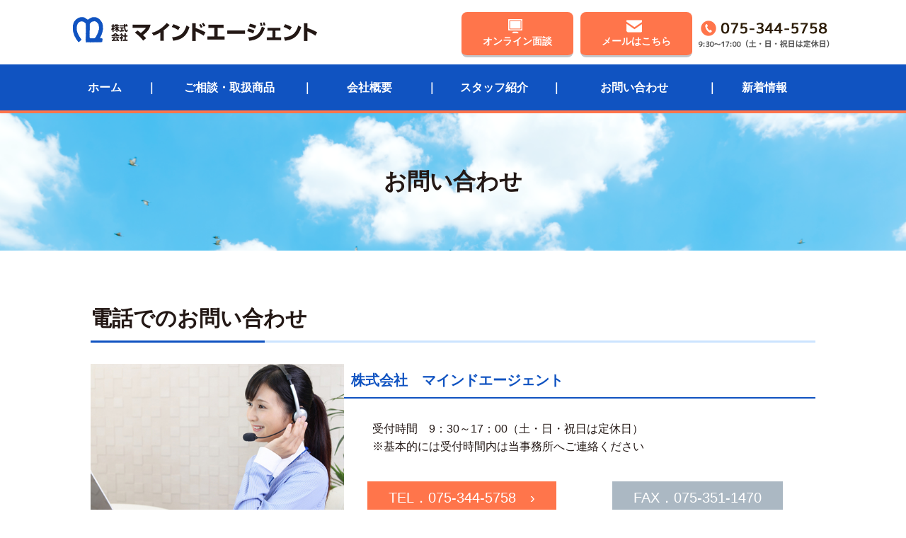

--- FILE ---
content_type: text/html; charset=UTF-8
request_url: https://www.mindagent.jp/contact/
body_size: 24380
content:
<!DOCTYPE html>
<html dir="ltr" lang="ja" prefix="og: https://ogp.me/ns#">
<head>
<meta charset="UTF-8" />
<meta name="viewport" content="width=device-width" />
<title>お問い合わせ | 保険のことならマインドエージェント｜京都</title>

		<!-- All in One SEO 4.9.2 - aioseo.com -->
	<meta name="description" content="電話でのお問い合わせ 株式会社 マインドエージェント 受付時間 9：30～17：00（土・日・祝日は定休日）※" />
	<meta name="robots" content="max-image-preview:large" />
	<link rel="canonical" href="https://www.mindagent.jp/contact/" />
	<meta name="generator" content="All in One SEO (AIOSEO) 4.9.2" />
		<meta property="og:locale" content="ja_JP" />
		<meta property="og:site_name" content="保険のことならマインドエージェント｜京都 | 損害保険と生命保険の保険代理店です。お気軽にご相談ください。TEL：075-344-5758　FAX:075-351-1470　営業時間9：30～17：00（土・日・祝日除く）" />
		<meta property="og:type" content="article" />
		<meta property="og:title" content="お問い合わせ | 保険のことならマインドエージェント｜京都" />
		<meta property="og:description" content="電話でのお問い合わせ 株式会社 マインドエージェント 受付時間 9：30～17：00（土・日・祝日は定休日）※" />
		<meta property="og:url" content="https://www.mindagent.jp/contact/" />
		<meta property="article:published_time" content="2020-08-31T02:26:49+00:00" />
		<meta property="article:modified_time" content="2021-10-12T08:39:11+00:00" />
		<meta name="twitter:card" content="summary" />
		<meta name="twitter:title" content="お問い合わせ | 保険のことならマインドエージェント｜京都" />
		<meta name="twitter:description" content="電話でのお問い合わせ 株式会社 マインドエージェント 受付時間 9：30～17：00（土・日・祝日は定休日）※" />
		<script type="application/ld+json" class="aioseo-schema">
			{"@context":"https:\/\/schema.org","@graph":[{"@type":"BreadcrumbList","@id":"https:\/\/www.mindagent.jp\/contact\/#breadcrumblist","itemListElement":[{"@type":"ListItem","@id":"https:\/\/www.mindagent.jp#listItem","position":1,"name":"\u30db\u30fc\u30e0","item":"https:\/\/www.mindagent.jp","nextItem":{"@type":"ListItem","@id":"https:\/\/www.mindagent.jp\/contact\/#listItem","name":"\u304a\u554f\u3044\u5408\u308f\u305b"}},{"@type":"ListItem","@id":"https:\/\/www.mindagent.jp\/contact\/#listItem","position":2,"name":"\u304a\u554f\u3044\u5408\u308f\u305b","previousItem":{"@type":"ListItem","@id":"https:\/\/www.mindagent.jp#listItem","name":"\u30db\u30fc\u30e0"}}]},{"@type":"Organization","@id":"https:\/\/www.mindagent.jp\/#organization","name":"\u4fdd\u967a\u306e\u3053\u3068\u306a\u3089\u30de\u30a4\u30f3\u30c9\u30a8\u30fc\u30b8\u30a7\u30f3\u30c8 \u4eac\u90fd","description":"\u640d\u5bb3\u4fdd\u967a\u3068\u751f\u547d\u4fdd\u967a\u306e\u4fdd\u967a\u4ee3\u7406\u5e97\u3067\u3059\u3002\u304a\u6c17\u8efd\u306b\u3054\u76f8\u8ac7\u304f\u3060\u3055\u3044\u3002TEL\uff1a075-344-5758\u3000FAX:075-351-1470\u3000\u55b6\u696d\u6642\u95939\uff1a30\uff5e17\uff1a00\uff08\u571f\u30fb\u65e5\u30fb\u795d\u65e5\u9664\u304f\uff09","url":"https:\/\/www.mindagent.jp\/","telephone":"+81753445758","logo":{"@type":"ImageObject","url":"https:\/\/www.mindagent.jp\/wp-content\/uploads\/2020\/09\/logo.png","@id":"https:\/\/www.mindagent.jp\/contact\/#organizationLogo","width":345,"height":36},"image":{"@id":"https:\/\/www.mindagent.jp\/contact\/#organizationLogo"}},{"@type":"WebPage","@id":"https:\/\/www.mindagent.jp\/contact\/#webpage","url":"https:\/\/www.mindagent.jp\/contact\/","name":"\u304a\u554f\u3044\u5408\u308f\u305b | \u4fdd\u967a\u306e\u3053\u3068\u306a\u3089\u30de\u30a4\u30f3\u30c9\u30a8\u30fc\u30b8\u30a7\u30f3\u30c8\uff5c\u4eac\u90fd","description":"\u96fb\u8a71\u3067\u306e\u304a\u554f\u3044\u5408\u308f\u305b \u682a\u5f0f\u4f1a\u793e \u30de\u30a4\u30f3\u30c9\u30a8\u30fc\u30b8\u30a7\u30f3\u30c8 \u53d7\u4ed8\u6642\u9593 9\uff1a30\uff5e17\uff1a00\uff08\u571f\u30fb\u65e5\u30fb\u795d\u65e5\u306f\u5b9a\u4f11\u65e5\uff09\u203b","inLanguage":"ja","isPartOf":{"@id":"https:\/\/www.mindagent.jp\/#website"},"breadcrumb":{"@id":"https:\/\/www.mindagent.jp\/contact\/#breadcrumblist"},"datePublished":"2020-08-31T11:26:49+09:00","dateModified":"2021-10-12T17:39:11+09:00"},{"@type":"WebSite","@id":"https:\/\/www.mindagent.jp\/#website","url":"https:\/\/www.mindagent.jp\/","name":"\u4fdd\u967a\u306e\u3053\u3068\u306a\u3089\u30de\u30a4\u30f3\u30c9\u30a8\u30fc\u30b8\u30a7\u30f3\u30c8\uff5c\u4eac\u90fd","description":"\u640d\u5bb3\u4fdd\u967a\u3068\u751f\u547d\u4fdd\u967a\u306e\u4fdd\u967a\u4ee3\u7406\u5e97\u3067\u3059\u3002\u304a\u6c17\u8efd\u306b\u3054\u76f8\u8ac7\u304f\u3060\u3055\u3044\u3002TEL\uff1a075-344-5758\u3000FAX:075-351-1470\u3000\u55b6\u696d\u6642\u95939\uff1a30\uff5e17\uff1a00\uff08\u571f\u30fb\u65e5\u30fb\u795d\u65e5\u9664\u304f\uff09","inLanguage":"ja","publisher":{"@id":"https:\/\/www.mindagent.jp\/#organization"}}]}
		</script>
		<!-- All in One SEO -->

<link rel="alternate" type="application/rss+xml" title="保険のことならマインドエージェント｜京都 &raquo; フィード" href="https://www.mindagent.jp/feed/" />
<link rel="alternate" type="application/rss+xml" title="保険のことならマインドエージェント｜京都 &raquo; コメントフィード" href="https://www.mindagent.jp/comments/feed/" />
<link rel="alternate" title="oEmbed (JSON)" type="application/json+oembed" href="https://www.mindagent.jp/wp-json/oembed/1.0/embed?url=https%3A%2F%2Fwww.mindagent.jp%2Fcontact%2F" />
<link rel="alternate" title="oEmbed (XML)" type="text/xml+oembed" href="https://www.mindagent.jp/wp-json/oembed/1.0/embed?url=https%3A%2F%2Fwww.mindagent.jp%2Fcontact%2F&#038;format=xml" />
<style id='wp-img-auto-sizes-contain-inline-css' type='text/css'>
img:is([sizes=auto i],[sizes^="auto," i]){contain-intrinsic-size:3000px 1500px}
/*# sourceURL=wp-img-auto-sizes-contain-inline-css */
</style>
<style id='wp-emoji-styles-inline-css' type='text/css'>

	img.wp-smiley, img.emoji {
		display: inline !important;
		border: none !important;
		box-shadow: none !important;
		height: 1em !important;
		width: 1em !important;
		margin: 0 0.07em !important;
		vertical-align: -0.1em !important;
		background: none !important;
		padding: 0 !important;
	}
/*# sourceURL=wp-emoji-styles-inline-css */
</style>
<style id='wp-block-library-inline-css' type='text/css'>
:root{--wp-block-synced-color:#7a00df;--wp-block-synced-color--rgb:122,0,223;--wp-bound-block-color:var(--wp-block-synced-color);--wp-editor-canvas-background:#ddd;--wp-admin-theme-color:#007cba;--wp-admin-theme-color--rgb:0,124,186;--wp-admin-theme-color-darker-10:#006ba1;--wp-admin-theme-color-darker-10--rgb:0,107,160.5;--wp-admin-theme-color-darker-20:#005a87;--wp-admin-theme-color-darker-20--rgb:0,90,135;--wp-admin-border-width-focus:2px}@media (min-resolution:192dpi){:root{--wp-admin-border-width-focus:1.5px}}.wp-element-button{cursor:pointer}:root .has-very-light-gray-background-color{background-color:#eee}:root .has-very-dark-gray-background-color{background-color:#313131}:root .has-very-light-gray-color{color:#eee}:root .has-very-dark-gray-color{color:#313131}:root .has-vivid-green-cyan-to-vivid-cyan-blue-gradient-background{background:linear-gradient(135deg,#00d084,#0693e3)}:root .has-purple-crush-gradient-background{background:linear-gradient(135deg,#34e2e4,#4721fb 50%,#ab1dfe)}:root .has-hazy-dawn-gradient-background{background:linear-gradient(135deg,#faaca8,#dad0ec)}:root .has-subdued-olive-gradient-background{background:linear-gradient(135deg,#fafae1,#67a671)}:root .has-atomic-cream-gradient-background{background:linear-gradient(135deg,#fdd79a,#004a59)}:root .has-nightshade-gradient-background{background:linear-gradient(135deg,#330968,#31cdcf)}:root .has-midnight-gradient-background{background:linear-gradient(135deg,#020381,#2874fc)}:root{--wp--preset--font-size--normal:16px;--wp--preset--font-size--huge:42px}.has-regular-font-size{font-size:1em}.has-larger-font-size{font-size:2.625em}.has-normal-font-size{font-size:var(--wp--preset--font-size--normal)}.has-huge-font-size{font-size:var(--wp--preset--font-size--huge)}.has-text-align-center{text-align:center}.has-text-align-left{text-align:left}.has-text-align-right{text-align:right}.has-fit-text{white-space:nowrap!important}#end-resizable-editor-section{display:none}.aligncenter{clear:both}.items-justified-left{justify-content:flex-start}.items-justified-center{justify-content:center}.items-justified-right{justify-content:flex-end}.items-justified-space-between{justify-content:space-between}.screen-reader-text{border:0;clip-path:inset(50%);height:1px;margin:-1px;overflow:hidden;padding:0;position:absolute;width:1px;word-wrap:normal!important}.screen-reader-text:focus{background-color:#ddd;clip-path:none;color:#444;display:block;font-size:1em;height:auto;left:5px;line-height:normal;padding:15px 23px 14px;text-decoration:none;top:5px;width:auto;z-index:100000}html :where(.has-border-color){border-style:solid}html :where([style*=border-top-color]){border-top-style:solid}html :where([style*=border-right-color]){border-right-style:solid}html :where([style*=border-bottom-color]){border-bottom-style:solid}html :where([style*=border-left-color]){border-left-style:solid}html :where([style*=border-width]){border-style:solid}html :where([style*=border-top-width]){border-top-style:solid}html :where([style*=border-right-width]){border-right-style:solid}html :where([style*=border-bottom-width]){border-bottom-style:solid}html :where([style*=border-left-width]){border-left-style:solid}html :where(img[class*=wp-image-]){height:auto;max-width:100%}:where(figure){margin:0 0 1em}html :where(.is-position-sticky){--wp-admin--admin-bar--position-offset:var(--wp-admin--admin-bar--height,0px)}@media screen and (max-width:600px){html :where(.is-position-sticky){--wp-admin--admin-bar--position-offset:0px}}

/*# sourceURL=wp-block-library-inline-css */
</style><style id='wp-block-button-inline-css' type='text/css'>
.wp-block-button__link{align-content:center;box-sizing:border-box;cursor:pointer;display:inline-block;height:100%;text-align:center;word-break:break-word}.wp-block-button__link.aligncenter{text-align:center}.wp-block-button__link.alignright{text-align:right}:where(.wp-block-button__link){border-radius:9999px;box-shadow:none;padding:calc(.667em + 2px) calc(1.333em + 2px);text-decoration:none}.wp-block-button[style*=text-decoration] .wp-block-button__link{text-decoration:inherit}.wp-block-buttons>.wp-block-button.has-custom-width{max-width:none}.wp-block-buttons>.wp-block-button.has-custom-width .wp-block-button__link{width:100%}.wp-block-buttons>.wp-block-button.has-custom-font-size .wp-block-button__link{font-size:inherit}.wp-block-buttons>.wp-block-button.wp-block-button__width-25{width:calc(25% - var(--wp--style--block-gap, .5em)*.75)}.wp-block-buttons>.wp-block-button.wp-block-button__width-50{width:calc(50% - var(--wp--style--block-gap, .5em)*.5)}.wp-block-buttons>.wp-block-button.wp-block-button__width-75{width:calc(75% - var(--wp--style--block-gap, .5em)*.25)}.wp-block-buttons>.wp-block-button.wp-block-button__width-100{flex-basis:100%;width:100%}.wp-block-buttons.is-vertical>.wp-block-button.wp-block-button__width-25{width:25%}.wp-block-buttons.is-vertical>.wp-block-button.wp-block-button__width-50{width:50%}.wp-block-buttons.is-vertical>.wp-block-button.wp-block-button__width-75{width:75%}.wp-block-button.is-style-squared,.wp-block-button__link.wp-block-button.is-style-squared{border-radius:0}.wp-block-button.no-border-radius,.wp-block-button__link.no-border-radius{border-radius:0!important}:root :where(.wp-block-button .wp-block-button__link.is-style-outline),:root :where(.wp-block-button.is-style-outline>.wp-block-button__link){border:2px solid;padding:.667em 1.333em}:root :where(.wp-block-button .wp-block-button__link.is-style-outline:not(.has-text-color)),:root :where(.wp-block-button.is-style-outline>.wp-block-button__link:not(.has-text-color)){color:currentColor}:root :where(.wp-block-button .wp-block-button__link.is-style-outline:not(.has-background)),:root :where(.wp-block-button.is-style-outline>.wp-block-button__link:not(.has-background)){background-color:initial;background-image:none}
/*# sourceURL=https://www.mindagent.jp/wp-includes/blocks/button/style.min.css */
</style>
<style id='wp-block-heading-inline-css' type='text/css'>
h1:where(.wp-block-heading).has-background,h2:where(.wp-block-heading).has-background,h3:where(.wp-block-heading).has-background,h4:where(.wp-block-heading).has-background,h5:where(.wp-block-heading).has-background,h6:where(.wp-block-heading).has-background{padding:1.25em 2.375em}h1.has-text-align-left[style*=writing-mode]:where([style*=vertical-lr]),h1.has-text-align-right[style*=writing-mode]:where([style*=vertical-rl]),h2.has-text-align-left[style*=writing-mode]:where([style*=vertical-lr]),h2.has-text-align-right[style*=writing-mode]:where([style*=vertical-rl]),h3.has-text-align-left[style*=writing-mode]:where([style*=vertical-lr]),h3.has-text-align-right[style*=writing-mode]:where([style*=vertical-rl]),h4.has-text-align-left[style*=writing-mode]:where([style*=vertical-lr]),h4.has-text-align-right[style*=writing-mode]:where([style*=vertical-rl]),h5.has-text-align-left[style*=writing-mode]:where([style*=vertical-lr]),h5.has-text-align-right[style*=writing-mode]:where([style*=vertical-rl]),h6.has-text-align-left[style*=writing-mode]:where([style*=vertical-lr]),h6.has-text-align-right[style*=writing-mode]:where([style*=vertical-rl]){rotate:180deg}
/*# sourceURL=https://www.mindagent.jp/wp-includes/blocks/heading/style.min.css */
</style>
<style id='wp-block-image-inline-css' type='text/css'>
.wp-block-image>a,.wp-block-image>figure>a{display:inline-block}.wp-block-image img{box-sizing:border-box;height:auto;max-width:100%;vertical-align:bottom}@media not (prefers-reduced-motion){.wp-block-image img.hide{visibility:hidden}.wp-block-image img.show{animation:show-content-image .4s}}.wp-block-image[style*=border-radius] img,.wp-block-image[style*=border-radius]>a{border-radius:inherit}.wp-block-image.has-custom-border img{box-sizing:border-box}.wp-block-image.aligncenter{text-align:center}.wp-block-image.alignfull>a,.wp-block-image.alignwide>a{width:100%}.wp-block-image.alignfull img,.wp-block-image.alignwide img{height:auto;width:100%}.wp-block-image .aligncenter,.wp-block-image .alignleft,.wp-block-image .alignright,.wp-block-image.aligncenter,.wp-block-image.alignleft,.wp-block-image.alignright{display:table}.wp-block-image .aligncenter>figcaption,.wp-block-image .alignleft>figcaption,.wp-block-image .alignright>figcaption,.wp-block-image.aligncenter>figcaption,.wp-block-image.alignleft>figcaption,.wp-block-image.alignright>figcaption{caption-side:bottom;display:table-caption}.wp-block-image .alignleft{float:left;margin:.5em 1em .5em 0}.wp-block-image .alignright{float:right;margin:.5em 0 .5em 1em}.wp-block-image .aligncenter{margin-left:auto;margin-right:auto}.wp-block-image :where(figcaption){margin-bottom:1em;margin-top:.5em}.wp-block-image.is-style-circle-mask img{border-radius:9999px}@supports ((-webkit-mask-image:none) or (mask-image:none)) or (-webkit-mask-image:none){.wp-block-image.is-style-circle-mask img{border-radius:0;-webkit-mask-image:url('data:image/svg+xml;utf8,<svg viewBox="0 0 100 100" xmlns="http://www.w3.org/2000/svg"><circle cx="50" cy="50" r="50"/></svg>');mask-image:url('data:image/svg+xml;utf8,<svg viewBox="0 0 100 100" xmlns="http://www.w3.org/2000/svg"><circle cx="50" cy="50" r="50"/></svg>');mask-mode:alpha;-webkit-mask-position:center;mask-position:center;-webkit-mask-repeat:no-repeat;mask-repeat:no-repeat;-webkit-mask-size:contain;mask-size:contain}}:root :where(.wp-block-image.is-style-rounded img,.wp-block-image .is-style-rounded img){border-radius:9999px}.wp-block-image figure{margin:0}.wp-lightbox-container{display:flex;flex-direction:column;position:relative}.wp-lightbox-container img{cursor:zoom-in}.wp-lightbox-container img:hover+button{opacity:1}.wp-lightbox-container button{align-items:center;backdrop-filter:blur(16px) saturate(180%);background-color:#5a5a5a40;border:none;border-radius:4px;cursor:zoom-in;display:flex;height:20px;justify-content:center;opacity:0;padding:0;position:absolute;right:16px;text-align:center;top:16px;width:20px;z-index:100}@media not (prefers-reduced-motion){.wp-lightbox-container button{transition:opacity .2s ease}}.wp-lightbox-container button:focus-visible{outline:3px auto #5a5a5a40;outline:3px auto -webkit-focus-ring-color;outline-offset:3px}.wp-lightbox-container button:hover{cursor:pointer;opacity:1}.wp-lightbox-container button:focus{opacity:1}.wp-lightbox-container button:focus,.wp-lightbox-container button:hover,.wp-lightbox-container button:not(:hover):not(:active):not(.has-background){background-color:#5a5a5a40;border:none}.wp-lightbox-overlay{box-sizing:border-box;cursor:zoom-out;height:100vh;left:0;overflow:hidden;position:fixed;top:0;visibility:hidden;width:100%;z-index:100000}.wp-lightbox-overlay .close-button{align-items:center;cursor:pointer;display:flex;justify-content:center;min-height:40px;min-width:40px;padding:0;position:absolute;right:calc(env(safe-area-inset-right) + 16px);top:calc(env(safe-area-inset-top) + 16px);z-index:5000000}.wp-lightbox-overlay .close-button:focus,.wp-lightbox-overlay .close-button:hover,.wp-lightbox-overlay .close-button:not(:hover):not(:active):not(.has-background){background:none;border:none}.wp-lightbox-overlay .lightbox-image-container{height:var(--wp--lightbox-container-height);left:50%;overflow:hidden;position:absolute;top:50%;transform:translate(-50%,-50%);transform-origin:top left;width:var(--wp--lightbox-container-width);z-index:9999999999}.wp-lightbox-overlay .wp-block-image{align-items:center;box-sizing:border-box;display:flex;height:100%;justify-content:center;margin:0;position:relative;transform-origin:0 0;width:100%;z-index:3000000}.wp-lightbox-overlay .wp-block-image img{height:var(--wp--lightbox-image-height);min-height:var(--wp--lightbox-image-height);min-width:var(--wp--lightbox-image-width);width:var(--wp--lightbox-image-width)}.wp-lightbox-overlay .wp-block-image figcaption{display:none}.wp-lightbox-overlay button{background:none;border:none}.wp-lightbox-overlay .scrim{background-color:#fff;height:100%;opacity:.9;position:absolute;width:100%;z-index:2000000}.wp-lightbox-overlay.active{visibility:visible}@media not (prefers-reduced-motion){.wp-lightbox-overlay.active{animation:turn-on-visibility .25s both}.wp-lightbox-overlay.active img{animation:turn-on-visibility .35s both}.wp-lightbox-overlay.show-closing-animation:not(.active){animation:turn-off-visibility .35s both}.wp-lightbox-overlay.show-closing-animation:not(.active) img{animation:turn-off-visibility .25s both}.wp-lightbox-overlay.zoom.active{animation:none;opacity:1;visibility:visible}.wp-lightbox-overlay.zoom.active .lightbox-image-container{animation:lightbox-zoom-in .4s}.wp-lightbox-overlay.zoom.active .lightbox-image-container img{animation:none}.wp-lightbox-overlay.zoom.active .scrim{animation:turn-on-visibility .4s forwards}.wp-lightbox-overlay.zoom.show-closing-animation:not(.active){animation:none}.wp-lightbox-overlay.zoom.show-closing-animation:not(.active) .lightbox-image-container{animation:lightbox-zoom-out .4s}.wp-lightbox-overlay.zoom.show-closing-animation:not(.active) .lightbox-image-container img{animation:none}.wp-lightbox-overlay.zoom.show-closing-animation:not(.active) .scrim{animation:turn-off-visibility .4s forwards}}@keyframes show-content-image{0%{visibility:hidden}99%{visibility:hidden}to{visibility:visible}}@keyframes turn-on-visibility{0%{opacity:0}to{opacity:1}}@keyframes turn-off-visibility{0%{opacity:1;visibility:visible}99%{opacity:0;visibility:visible}to{opacity:0;visibility:hidden}}@keyframes lightbox-zoom-in{0%{transform:translate(calc((-100vw + var(--wp--lightbox-scrollbar-width))/2 + var(--wp--lightbox-initial-left-position)),calc(-50vh + var(--wp--lightbox-initial-top-position))) scale(var(--wp--lightbox-scale))}to{transform:translate(-50%,-50%) scale(1)}}@keyframes lightbox-zoom-out{0%{transform:translate(-50%,-50%) scale(1);visibility:visible}99%{visibility:visible}to{transform:translate(calc((-100vw + var(--wp--lightbox-scrollbar-width))/2 + var(--wp--lightbox-initial-left-position)),calc(-50vh + var(--wp--lightbox-initial-top-position))) scale(var(--wp--lightbox-scale));visibility:hidden}}
/*# sourceURL=https://www.mindagent.jp/wp-includes/blocks/image/style.min.css */
</style>
<style id='wp-block-list-inline-css' type='text/css'>
ol,ul{box-sizing:border-box}:root :where(.wp-block-list.has-background){padding:1.25em 2.375em}
/*# sourceURL=https://www.mindagent.jp/wp-includes/blocks/list/style.min.css */
</style>
<style id='wp-block-buttons-inline-css' type='text/css'>
.wp-block-buttons{box-sizing:border-box}.wp-block-buttons.is-vertical{flex-direction:column}.wp-block-buttons.is-vertical>.wp-block-button:last-child{margin-bottom:0}.wp-block-buttons>.wp-block-button{display:inline-block;margin:0}.wp-block-buttons.is-content-justification-left{justify-content:flex-start}.wp-block-buttons.is-content-justification-left.is-vertical{align-items:flex-start}.wp-block-buttons.is-content-justification-center{justify-content:center}.wp-block-buttons.is-content-justification-center.is-vertical{align-items:center}.wp-block-buttons.is-content-justification-right{justify-content:flex-end}.wp-block-buttons.is-content-justification-right.is-vertical{align-items:flex-end}.wp-block-buttons.is-content-justification-space-between{justify-content:space-between}.wp-block-buttons.aligncenter{text-align:center}.wp-block-buttons:not(.is-content-justification-space-between,.is-content-justification-right,.is-content-justification-left,.is-content-justification-center) .wp-block-button.aligncenter{margin-left:auto;margin-right:auto;width:100%}.wp-block-buttons[style*=text-decoration] .wp-block-button,.wp-block-buttons[style*=text-decoration] .wp-block-button__link{text-decoration:inherit}.wp-block-buttons.has-custom-font-size .wp-block-button__link{font-size:inherit}.wp-block-buttons .wp-block-button__link{width:100%}.wp-block-button.aligncenter{text-align:center}
/*# sourceURL=https://www.mindagent.jp/wp-includes/blocks/buttons/style.min.css */
</style>
<style id='wp-block-columns-inline-css' type='text/css'>
.wp-block-columns{box-sizing:border-box;display:flex;flex-wrap:wrap!important}@media (min-width:782px){.wp-block-columns{flex-wrap:nowrap!important}}.wp-block-columns{align-items:normal!important}.wp-block-columns.are-vertically-aligned-top{align-items:flex-start}.wp-block-columns.are-vertically-aligned-center{align-items:center}.wp-block-columns.are-vertically-aligned-bottom{align-items:flex-end}@media (max-width:781px){.wp-block-columns:not(.is-not-stacked-on-mobile)>.wp-block-column{flex-basis:100%!important}}@media (min-width:782px){.wp-block-columns:not(.is-not-stacked-on-mobile)>.wp-block-column{flex-basis:0;flex-grow:1}.wp-block-columns:not(.is-not-stacked-on-mobile)>.wp-block-column[style*=flex-basis]{flex-grow:0}}.wp-block-columns.is-not-stacked-on-mobile{flex-wrap:nowrap!important}.wp-block-columns.is-not-stacked-on-mobile>.wp-block-column{flex-basis:0;flex-grow:1}.wp-block-columns.is-not-stacked-on-mobile>.wp-block-column[style*=flex-basis]{flex-grow:0}:where(.wp-block-columns){margin-bottom:1.75em}:where(.wp-block-columns.has-background){padding:1.25em 2.375em}.wp-block-column{flex-grow:1;min-width:0;overflow-wrap:break-word;word-break:break-word}.wp-block-column.is-vertically-aligned-top{align-self:flex-start}.wp-block-column.is-vertically-aligned-center{align-self:center}.wp-block-column.is-vertically-aligned-bottom{align-self:flex-end}.wp-block-column.is-vertically-aligned-stretch{align-self:stretch}.wp-block-column.is-vertically-aligned-bottom,.wp-block-column.is-vertically-aligned-center,.wp-block-column.is-vertically-aligned-top{width:100%}
/*# sourceURL=https://www.mindagent.jp/wp-includes/blocks/columns/style.min.css */
</style>
<style id='wp-block-group-inline-css' type='text/css'>
.wp-block-group{box-sizing:border-box}:where(.wp-block-group.wp-block-group-is-layout-constrained){position:relative}
/*# sourceURL=https://www.mindagent.jp/wp-includes/blocks/group/style.min.css */
</style>
<style id='wp-block-paragraph-inline-css' type='text/css'>
.is-small-text{font-size:.875em}.is-regular-text{font-size:1em}.is-large-text{font-size:2.25em}.is-larger-text{font-size:3em}.has-drop-cap:not(:focus):first-letter{float:left;font-size:8.4em;font-style:normal;font-weight:100;line-height:.68;margin:.05em .1em 0 0;text-transform:uppercase}body.rtl .has-drop-cap:not(:focus):first-letter{float:none;margin-left:.1em}p.has-drop-cap.has-background{overflow:hidden}:root :where(p.has-background){padding:1.25em 2.375em}:where(p.has-text-color:not(.has-link-color)) a{color:inherit}p.has-text-align-left[style*="writing-mode:vertical-lr"],p.has-text-align-right[style*="writing-mode:vertical-rl"]{rotate:180deg}
/*# sourceURL=https://www.mindagent.jp/wp-includes/blocks/paragraph/style.min.css */
</style>
<style id='global-styles-inline-css' type='text/css'>
:root{--wp--preset--aspect-ratio--square: 1;--wp--preset--aspect-ratio--4-3: 4/3;--wp--preset--aspect-ratio--3-4: 3/4;--wp--preset--aspect-ratio--3-2: 3/2;--wp--preset--aspect-ratio--2-3: 2/3;--wp--preset--aspect-ratio--16-9: 16/9;--wp--preset--aspect-ratio--9-16: 9/16;--wp--preset--color--black: #000000;--wp--preset--color--cyan-bluish-gray: #abb8c3;--wp--preset--color--white: #ffffff;--wp--preset--color--pale-pink: #f78da7;--wp--preset--color--vivid-red: #cf2e2e;--wp--preset--color--luminous-vivid-orange: #ff6900;--wp--preset--color--luminous-vivid-amber: #fcb900;--wp--preset--color--light-green-cyan: #7bdcb5;--wp--preset--color--vivid-green-cyan: #00d084;--wp--preset--color--pale-cyan-blue: #8ed1fc;--wp--preset--color--vivid-cyan-blue: #0693e3;--wp--preset--color--vivid-purple: #9b51e0;--wp--preset--gradient--vivid-cyan-blue-to-vivid-purple: linear-gradient(135deg,rgb(6,147,227) 0%,rgb(155,81,224) 100%);--wp--preset--gradient--light-green-cyan-to-vivid-green-cyan: linear-gradient(135deg,rgb(122,220,180) 0%,rgb(0,208,130) 100%);--wp--preset--gradient--luminous-vivid-amber-to-luminous-vivid-orange: linear-gradient(135deg,rgb(252,185,0) 0%,rgb(255,105,0) 100%);--wp--preset--gradient--luminous-vivid-orange-to-vivid-red: linear-gradient(135deg,rgb(255,105,0) 0%,rgb(207,46,46) 100%);--wp--preset--gradient--very-light-gray-to-cyan-bluish-gray: linear-gradient(135deg,rgb(238,238,238) 0%,rgb(169,184,195) 100%);--wp--preset--gradient--cool-to-warm-spectrum: linear-gradient(135deg,rgb(74,234,220) 0%,rgb(151,120,209) 20%,rgb(207,42,186) 40%,rgb(238,44,130) 60%,rgb(251,105,98) 80%,rgb(254,248,76) 100%);--wp--preset--gradient--blush-light-purple: linear-gradient(135deg,rgb(255,206,236) 0%,rgb(152,150,240) 100%);--wp--preset--gradient--blush-bordeaux: linear-gradient(135deg,rgb(254,205,165) 0%,rgb(254,45,45) 50%,rgb(107,0,62) 100%);--wp--preset--gradient--luminous-dusk: linear-gradient(135deg,rgb(255,203,112) 0%,rgb(199,81,192) 50%,rgb(65,88,208) 100%);--wp--preset--gradient--pale-ocean: linear-gradient(135deg,rgb(255,245,203) 0%,rgb(182,227,212) 50%,rgb(51,167,181) 100%);--wp--preset--gradient--electric-grass: linear-gradient(135deg,rgb(202,248,128) 0%,rgb(113,206,126) 100%);--wp--preset--gradient--midnight: linear-gradient(135deg,rgb(2,3,129) 0%,rgb(40,116,252) 100%);--wp--preset--font-size--small: 13px;--wp--preset--font-size--medium: 20px;--wp--preset--font-size--large: 36px;--wp--preset--font-size--x-large: 42px;--wp--preset--spacing--20: 0.44rem;--wp--preset--spacing--30: 0.67rem;--wp--preset--spacing--40: 1rem;--wp--preset--spacing--50: 1.5rem;--wp--preset--spacing--60: 2.25rem;--wp--preset--spacing--70: 3.38rem;--wp--preset--spacing--80: 5.06rem;--wp--preset--shadow--natural: 6px 6px 9px rgba(0, 0, 0, 0.2);--wp--preset--shadow--deep: 12px 12px 50px rgba(0, 0, 0, 0.4);--wp--preset--shadow--sharp: 6px 6px 0px rgba(0, 0, 0, 0.2);--wp--preset--shadow--outlined: 6px 6px 0px -3px rgb(255, 255, 255), 6px 6px rgb(0, 0, 0);--wp--preset--shadow--crisp: 6px 6px 0px rgb(0, 0, 0);}:where(.is-layout-flex){gap: 0.5em;}:where(.is-layout-grid){gap: 0.5em;}body .is-layout-flex{display: flex;}.is-layout-flex{flex-wrap: wrap;align-items: center;}.is-layout-flex > :is(*, div){margin: 0;}body .is-layout-grid{display: grid;}.is-layout-grid > :is(*, div){margin: 0;}:where(.wp-block-columns.is-layout-flex){gap: 2em;}:where(.wp-block-columns.is-layout-grid){gap: 2em;}:where(.wp-block-post-template.is-layout-flex){gap: 1.25em;}:where(.wp-block-post-template.is-layout-grid){gap: 1.25em;}.has-black-color{color: var(--wp--preset--color--black) !important;}.has-cyan-bluish-gray-color{color: var(--wp--preset--color--cyan-bluish-gray) !important;}.has-white-color{color: var(--wp--preset--color--white) !important;}.has-pale-pink-color{color: var(--wp--preset--color--pale-pink) !important;}.has-vivid-red-color{color: var(--wp--preset--color--vivid-red) !important;}.has-luminous-vivid-orange-color{color: var(--wp--preset--color--luminous-vivid-orange) !important;}.has-luminous-vivid-amber-color{color: var(--wp--preset--color--luminous-vivid-amber) !important;}.has-light-green-cyan-color{color: var(--wp--preset--color--light-green-cyan) !important;}.has-vivid-green-cyan-color{color: var(--wp--preset--color--vivid-green-cyan) !important;}.has-pale-cyan-blue-color{color: var(--wp--preset--color--pale-cyan-blue) !important;}.has-vivid-cyan-blue-color{color: var(--wp--preset--color--vivid-cyan-blue) !important;}.has-vivid-purple-color{color: var(--wp--preset--color--vivid-purple) !important;}.has-black-background-color{background-color: var(--wp--preset--color--black) !important;}.has-cyan-bluish-gray-background-color{background-color: var(--wp--preset--color--cyan-bluish-gray) !important;}.has-white-background-color{background-color: var(--wp--preset--color--white) !important;}.has-pale-pink-background-color{background-color: var(--wp--preset--color--pale-pink) !important;}.has-vivid-red-background-color{background-color: var(--wp--preset--color--vivid-red) !important;}.has-luminous-vivid-orange-background-color{background-color: var(--wp--preset--color--luminous-vivid-orange) !important;}.has-luminous-vivid-amber-background-color{background-color: var(--wp--preset--color--luminous-vivid-amber) !important;}.has-light-green-cyan-background-color{background-color: var(--wp--preset--color--light-green-cyan) !important;}.has-vivid-green-cyan-background-color{background-color: var(--wp--preset--color--vivid-green-cyan) !important;}.has-pale-cyan-blue-background-color{background-color: var(--wp--preset--color--pale-cyan-blue) !important;}.has-vivid-cyan-blue-background-color{background-color: var(--wp--preset--color--vivid-cyan-blue) !important;}.has-vivid-purple-background-color{background-color: var(--wp--preset--color--vivid-purple) !important;}.has-black-border-color{border-color: var(--wp--preset--color--black) !important;}.has-cyan-bluish-gray-border-color{border-color: var(--wp--preset--color--cyan-bluish-gray) !important;}.has-white-border-color{border-color: var(--wp--preset--color--white) !important;}.has-pale-pink-border-color{border-color: var(--wp--preset--color--pale-pink) !important;}.has-vivid-red-border-color{border-color: var(--wp--preset--color--vivid-red) !important;}.has-luminous-vivid-orange-border-color{border-color: var(--wp--preset--color--luminous-vivid-orange) !important;}.has-luminous-vivid-amber-border-color{border-color: var(--wp--preset--color--luminous-vivid-amber) !important;}.has-light-green-cyan-border-color{border-color: var(--wp--preset--color--light-green-cyan) !important;}.has-vivid-green-cyan-border-color{border-color: var(--wp--preset--color--vivid-green-cyan) !important;}.has-pale-cyan-blue-border-color{border-color: var(--wp--preset--color--pale-cyan-blue) !important;}.has-vivid-cyan-blue-border-color{border-color: var(--wp--preset--color--vivid-cyan-blue) !important;}.has-vivid-purple-border-color{border-color: var(--wp--preset--color--vivid-purple) !important;}.has-vivid-cyan-blue-to-vivid-purple-gradient-background{background: var(--wp--preset--gradient--vivid-cyan-blue-to-vivid-purple) !important;}.has-light-green-cyan-to-vivid-green-cyan-gradient-background{background: var(--wp--preset--gradient--light-green-cyan-to-vivid-green-cyan) !important;}.has-luminous-vivid-amber-to-luminous-vivid-orange-gradient-background{background: var(--wp--preset--gradient--luminous-vivid-amber-to-luminous-vivid-orange) !important;}.has-luminous-vivid-orange-to-vivid-red-gradient-background{background: var(--wp--preset--gradient--luminous-vivid-orange-to-vivid-red) !important;}.has-very-light-gray-to-cyan-bluish-gray-gradient-background{background: var(--wp--preset--gradient--very-light-gray-to-cyan-bluish-gray) !important;}.has-cool-to-warm-spectrum-gradient-background{background: var(--wp--preset--gradient--cool-to-warm-spectrum) !important;}.has-blush-light-purple-gradient-background{background: var(--wp--preset--gradient--blush-light-purple) !important;}.has-blush-bordeaux-gradient-background{background: var(--wp--preset--gradient--blush-bordeaux) !important;}.has-luminous-dusk-gradient-background{background: var(--wp--preset--gradient--luminous-dusk) !important;}.has-pale-ocean-gradient-background{background: var(--wp--preset--gradient--pale-ocean) !important;}.has-electric-grass-gradient-background{background: var(--wp--preset--gradient--electric-grass) !important;}.has-midnight-gradient-background{background: var(--wp--preset--gradient--midnight) !important;}.has-small-font-size{font-size: var(--wp--preset--font-size--small) !important;}.has-medium-font-size{font-size: var(--wp--preset--font-size--medium) !important;}.has-large-font-size{font-size: var(--wp--preset--font-size--large) !important;}.has-x-large-font-size{font-size: var(--wp--preset--font-size--x-large) !important;}
:where(.wp-block-columns.is-layout-flex){gap: 2em;}:where(.wp-block-columns.is-layout-grid){gap: 2em;}
/*# sourceURL=global-styles-inline-css */
</style>
<style id='core-block-supports-inline-css' type='text/css'>
.wp-container-core-columns-is-layout-9d6595d7{flex-wrap:nowrap;}
/*# sourceURL=core-block-supports-inline-css */
</style>

<style id='classic-theme-styles-inline-css' type='text/css'>
/*! This file is auto-generated */
.wp-block-button__link{color:#fff;background-color:#32373c;border-radius:9999px;box-shadow:none;text-decoration:none;padding:calc(.667em + 2px) calc(1.333em + 2px);font-size:1.125em}.wp-block-file__button{background:#32373c;color:#fff;text-decoration:none}
/*# sourceURL=/wp-includes/css/classic-themes.min.css */
</style>
<link rel='stylesheet' id='contact-form-7-css' href='https://www.mindagent.jp/wp-content/plugins/contact-form-7/includes/css/styles.css?ver=6.1.4' type='text/css' media='all' />
<style id='responsive-menu-inline-css' type='text/css'>
/** This file is major component of this plugin so please don't try to edit here. */
#rmp_menu_trigger-760 {
  width: 55px;
  height: 55px;
  position: fixed;
  top: 15px;
  border-radius: 5px;
  display: none;
  text-decoration: none;
  right: 5%;
  background: #1053c1;
  transition: transform 0.5s, background-color 0.5s;
}
#rmp_menu_trigger-760:hover, #rmp_menu_trigger-760:focus {
  background: #1053c1;
  text-decoration: unset;
}
#rmp_menu_trigger-760.is-active {
  background: #1053c1;
}
#rmp_menu_trigger-760 .rmp-trigger-box {
  width: 25px;
  color: #ffffff;
}
#rmp_menu_trigger-760 .rmp-trigger-icon-active, #rmp_menu_trigger-760 .rmp-trigger-text-open {
  display: none;
}
#rmp_menu_trigger-760.is-active .rmp-trigger-icon-active, #rmp_menu_trigger-760.is-active .rmp-trigger-text-open {
  display: inline;
}
#rmp_menu_trigger-760.is-active .rmp-trigger-icon-inactive, #rmp_menu_trigger-760.is-active .rmp-trigger-text {
  display: none;
}
#rmp_menu_trigger-760 .rmp-trigger-label {
  color: #ffffff;
  pointer-events: none;
  line-height: 13px;
  font-family: inherit;
  font-size: 14px;
  display: inline;
  text-transform: inherit;
}
#rmp_menu_trigger-760 .rmp-trigger-label.rmp-trigger-label-top {
  display: block;
  margin-bottom: 12px;
}
#rmp_menu_trigger-760 .rmp-trigger-label.rmp-trigger-label-bottom {
  display: block;
  margin-top: 12px;
}
#rmp_menu_trigger-760 .responsive-menu-pro-inner {
  display: block;
}
#rmp_menu_trigger-760 .rmp-trigger-icon-inactive .rmp-font-icon {
  color: #ffffff;
}
#rmp_menu_trigger-760 .responsive-menu-pro-inner, #rmp_menu_trigger-760 .responsive-menu-pro-inner::before, #rmp_menu_trigger-760 .responsive-menu-pro-inner::after {
  width: 25px;
  height: 3px;
  background-color: #ffffff;
  border-radius: 4px;
  position: absolute;
}
#rmp_menu_trigger-760 .rmp-trigger-icon-active .rmp-font-icon {
  color: #ffffff;
}
#rmp_menu_trigger-760.is-active .responsive-menu-pro-inner, #rmp_menu_trigger-760.is-active .responsive-menu-pro-inner::before, #rmp_menu_trigger-760.is-active .responsive-menu-pro-inner::after {
  background-color: #ffffff;
}
#rmp_menu_trigger-760:hover .rmp-trigger-icon-inactive .rmp-font-icon {
  color: #ffffff;
}
#rmp_menu_trigger-760:not(.is-active):hover .responsive-menu-pro-inner, #rmp_menu_trigger-760:not(.is-active):hover .responsive-menu-pro-inner::before, #rmp_menu_trigger-760:not(.is-active):hover .responsive-menu-pro-inner::after {
  background-color: #ffffff;
}
#rmp_menu_trigger-760 .responsive-menu-pro-inner::before {
  top: 10px;
}
#rmp_menu_trigger-760 .responsive-menu-pro-inner::after {
  bottom: 10px;
}
#rmp_menu_trigger-760.is-active .responsive-menu-pro-inner::after {
  bottom: 0;
}
/* Hamburger menu styling */
@media screen and (max-width: 1026px) {
  /** Menu Title Style */
  /** Menu Additional Content Style */
  #rmp_menu_trigger-760 {
    display: block;
  }
  #rmp-container-760 {
    position: fixed;
    top: 0;
    margin: 0;
    transition: transform 0.5s;
    overflow: auto;
    display: block;
    width: 75%;
    background-color: #1053c1;
    background-image: url("");
    height: 100%;
    left: 0;
    padding-top: 0px;
    padding-left: 0px;
    padding-bottom: 0px;
    padding-right: 0px;
  }
  #rmp-menu-wrap-760 {
    padding-top: 0px;
    padding-left: 0px;
    padding-bottom: 0px;
    padding-right: 0px;
    background-color: #1053c1;
  }
  #rmp-menu-wrap-760 .rmp-menu, #rmp-menu-wrap-760 .rmp-submenu {
    width: 100%;
    box-sizing: border-box;
    margin: 0;
    padding: 0;
  }
  #rmp-menu-wrap-760 .rmp-submenu-depth-1 .rmp-menu-item-link {
    padding-left: 10%;
  }
  #rmp-menu-wrap-760 .rmp-submenu-depth-2 .rmp-menu-item-link {
    padding-left: 15%;
  }
  #rmp-menu-wrap-760 .rmp-submenu-depth-3 .rmp-menu-item-link {
    padding-left: 20%;
  }
  #rmp-menu-wrap-760 .rmp-submenu-depth-4 .rmp-menu-item-link {
    padding-left: 25%;
  }
  #rmp-menu-wrap-760 .rmp-submenu.rmp-submenu-open {
    display: block;
  }
  #rmp-menu-wrap-760 .rmp-menu-item {
    width: 100%;
    list-style: none;
    margin: 0;
  }
  #rmp-menu-wrap-760 .rmp-menu-item-link {
    height: 40px;
    line-height: 40px;
    font-size: 13px;
    border-bottom: 1px solid #1053c1;
    font-family: inherit;
    color: #ffffff;
    text-align: left;
    background-color: #1053c1;
    font-weight: normal;
    letter-spacing: 0px;
    display: block;
    box-sizing: border-box;
    width: 100%;
    text-decoration: none;
    position: relative;
    overflow: hidden;
    transition: background-color 0.5s, border-color 0.5s, 0.5s;
    padding: 0 5%;
    padding-right: 50px;
  }
  #rmp-menu-wrap-760 .rmp-menu-item-link:after, #rmp-menu-wrap-760 .rmp-menu-item-link:before {
    display: none;
  }
  #rmp-menu-wrap-760 .rmp-menu-item-link:hover, #rmp-menu-wrap-760 .rmp-menu-item-link:focus {
    color: #ffffff;
    border-color: #1053c1;
    background-color: #0c4299;
  }
  #rmp-menu-wrap-760 .rmp-menu-item-link:focus {
    outline: none;
    border-color: unset;
    box-shadow: unset;
  }
  #rmp-menu-wrap-760 .rmp-menu-item-link .rmp-font-icon {
    height: 40px;
    line-height: 40px;
    margin-right: 10px;
    font-size: 13px;
  }
  #rmp-menu-wrap-760 .rmp-menu-current-item .rmp-menu-item-link {
    color: #ffffff;
    border-color: #1053c1;
    background-color: #1053c1;
  }
  #rmp-menu-wrap-760 .rmp-menu-current-item .rmp-menu-item-link:hover, #rmp-menu-wrap-760 .rmp-menu-current-item .rmp-menu-item-link:focus {
    color: #ffffff;
    border-color: #0c4299;
    background-color: #0c4299;
  }
  #rmp-menu-wrap-760 .rmp-menu-subarrow {
    position: absolute;
    top: 0;
    bottom: 0;
    text-align: center;
    overflow: hidden;
    background-size: cover;
    overflow: hidden;
    right: 0;
    border-left-style: solid;
    border-left-color: #1053c1;
    border-left-width: 1px;
    height: 39px;
    width: 40px;
    color: #ffffff;
    background-color: #1053c1;
  }
  #rmp-menu-wrap-760 .rmp-menu-subarrow svg {
    fill: #ffffff;
  }
  #rmp-menu-wrap-760 .rmp-menu-subarrow:hover {
    color: #ffffff;
    border-color: #0c4299;
    background-color: #0c4299;
  }
  #rmp-menu-wrap-760 .rmp-menu-subarrow:hover svg {
    fill: #ffffff;
  }
  #rmp-menu-wrap-760 .rmp-menu-subarrow .rmp-font-icon {
    margin-right: unset;
  }
  #rmp-menu-wrap-760 .rmp-menu-subarrow * {
    vertical-align: middle;
    line-height: 39px;
  }
  #rmp-menu-wrap-760 .rmp-menu-subarrow-active {
    display: block;
    background-size: cover;
    color: #ffffff;
    border-color: #1053c1;
    background-color: #1053c1;
  }
  #rmp-menu-wrap-760 .rmp-menu-subarrow-active svg {
    fill: #ffffff;
  }
  #rmp-menu-wrap-760 .rmp-menu-subarrow-active:hover {
    color: #ffffff;
    border-color: #0c4299;
    background-color: #0c4299;
  }
  #rmp-menu-wrap-760 .rmp-menu-subarrow-active:hover svg {
    fill: #ffffff;
  }
  #rmp-menu-wrap-760 .rmp-submenu {
    display: none;
  }
  #rmp-menu-wrap-760 .rmp-submenu .rmp-menu-item-link {
    height: 40px;
    line-height: 40px;
    letter-spacing: 0px;
    font-size: 13px;
    border-bottom: 1px solid #1053c1;
    font-family: inherit;
    font-weight: normal;
    color: #ffffff;
    text-align: left;
    background-color: #1053c1;
  }
  #rmp-menu-wrap-760 .rmp-submenu .rmp-menu-item-link:hover, #rmp-menu-wrap-760 .rmp-submenu .rmp-menu-item-link:focus {
    color: #ffffff;
    border-color: #1053c1;
    background-color: #1053c1;
  }
  #rmp-menu-wrap-760 .rmp-submenu .rmp-menu-current-item .rmp-menu-item-link {
    color: #ffffff;
    border-color: #1053c1;
    background-color: #1053c1;
  }
  #rmp-menu-wrap-760 .rmp-submenu .rmp-menu-current-item .rmp-menu-item-link:hover, #rmp-menu-wrap-760 .rmp-submenu .rmp-menu-current-item .rmp-menu-item-link:focus {
    color: #ffffff;
    border-color: #0c4299;
    background-color: #0c4299;
  }
  #rmp-menu-wrap-760 .rmp-submenu .rmp-menu-subarrow {
    right: 0;
    border-right: unset;
    border-left-style: solid;
    border-left-color: #1d4354;
    border-left-width: 0px;
    height: 39px;
    line-height: 39px;
    width: 40px;
    color: #fff;
    background-color: inherit;
  }
  #rmp-menu-wrap-760 .rmp-submenu .rmp-menu-subarrow:hover {
    color: #fff;
    border-color: #3f3f3f;
    background-color: inherit;
  }
  #rmp-menu-wrap-760 .rmp-submenu .rmp-menu-subarrow-active {
    color: #fff;
    border-color: #1d4354;
    background-color: inherit;
  }
  #rmp-menu-wrap-760 .rmp-submenu .rmp-menu-subarrow-active:hover {
    color: #fff;
    border-color: #3f3f3f;
    background-color: inherit;
  }
  #rmp-menu-wrap-760 .rmp-menu-item-description {
    margin: 0;
    padding: 5px 5%;
    opacity: 0.8;
    color: #ffffff;
  }
  #rmp-search-box-760 {
    display: block;
    padding-top: 0px;
    padding-left: 5%;
    padding-bottom: 0px;
    padding-right: 5%;
  }
  #rmp-search-box-760 .rmp-search-form {
    margin: 0;
  }
  #rmp-search-box-760 .rmp-search-box {
    background: #ffffff;
    border: 1px solid #dadada;
    color: #333333;
    width: 100%;
    padding: 0 5%;
    border-radius: 30px;
    height: 45px;
    -webkit-appearance: none;
  }
  #rmp-search-box-760 .rmp-search-box::placeholder {
    color: #c7c7cd;
  }
  #rmp-search-box-760 .rmp-search-box:focus {
    background-color: #ffffff;
    outline: 2px solid #dadada;
    color: #333333;
  }
  #rmp-menu-title-760 {
    background-color: #1053c1;
    color: #ffffff;
    text-align: left;
    font-size: 13px;
    padding-top: 10%;
    padding-left: 5%;
    padding-bottom: 0%;
    padding-right: 5%;
    font-weight: 400;
    transition: background-color 0.5s, border-color 0.5s, color 0.5s;
  }
  #rmp-menu-title-760:hover {
    background-color: #1053c1;
    color: #ffffff;
  }
  #rmp-menu-title-760 > .rmp-menu-title-link {
    color: #ffffff;
    width: 100%;
    background-color: unset;
    text-decoration: none;
  }
  #rmp-menu-title-760 > .rmp-menu-title-link:hover {
    color: #ffffff;
  }
  #rmp-menu-title-760 .rmp-font-icon {
    font-size: 13px;
  }
  #rmp-menu-additional-content-760 {
    padding-top: 0px;
    padding-left: 5%;
    padding-bottom: 0px;
    padding-right: 5%;
    color: #ffffff;
    text-align: center;
    font-size: 16px;
  }
}
/**
This file contents common styling of menus.
*/
.rmp-container {
  display: none;
  visibility: visible;
  padding: 0px 0px 0px 0px;
  z-index: 99998;
  transition: all 0.3s;
  /** Scrolling bar in menu setting box **/
}
.rmp-container.rmp-fade-top, .rmp-container.rmp-fade-left, .rmp-container.rmp-fade-right, .rmp-container.rmp-fade-bottom {
  display: none;
}
.rmp-container.rmp-slide-left, .rmp-container.rmp-push-left {
  transform: translateX(-100%);
  -ms-transform: translateX(-100%);
  -webkit-transform: translateX(-100%);
  -moz-transform: translateX(-100%);
}
.rmp-container.rmp-slide-left.rmp-menu-open, .rmp-container.rmp-push-left.rmp-menu-open {
  transform: translateX(0);
  -ms-transform: translateX(0);
  -webkit-transform: translateX(0);
  -moz-transform: translateX(0);
}
.rmp-container.rmp-slide-right, .rmp-container.rmp-push-right {
  transform: translateX(100%);
  -ms-transform: translateX(100%);
  -webkit-transform: translateX(100%);
  -moz-transform: translateX(100%);
}
.rmp-container.rmp-slide-right.rmp-menu-open, .rmp-container.rmp-push-right.rmp-menu-open {
  transform: translateX(0);
  -ms-transform: translateX(0);
  -webkit-transform: translateX(0);
  -moz-transform: translateX(0);
}
.rmp-container.rmp-slide-top, .rmp-container.rmp-push-top {
  transform: translateY(-100%);
  -ms-transform: translateY(-100%);
  -webkit-transform: translateY(-100%);
  -moz-transform: translateY(-100%);
}
.rmp-container.rmp-slide-top.rmp-menu-open, .rmp-container.rmp-push-top.rmp-menu-open {
  transform: translateY(0);
  -ms-transform: translateY(0);
  -webkit-transform: translateY(0);
  -moz-transform: translateY(0);
}
.rmp-container.rmp-slide-bottom, .rmp-container.rmp-push-bottom {
  transform: translateY(100%);
  -ms-transform: translateY(100%);
  -webkit-transform: translateY(100%);
  -moz-transform: translateY(100%);
}
.rmp-container.rmp-slide-bottom.rmp-menu-open, .rmp-container.rmp-push-bottom.rmp-menu-open {
  transform: translateX(0);
  -ms-transform: translateX(0);
  -webkit-transform: translateX(0);
  -moz-transform: translateX(0);
}
.rmp-container::-webkit-scrollbar {
  width: 0px;
}
.rmp-container ::-webkit-scrollbar-track {
  box-shadow: inset 0 0 5px transparent;
}
.rmp-container ::-webkit-scrollbar-thumb {
  background: transparent;
}
.rmp-container ::-webkit-scrollbar-thumb:hover {
  background: transparent;
}
.rmp-container .rmp-menu-wrap .rmp-menu {
  transition: none;
  border-radius: 0;
  box-shadow: none;
  background: none;
  border: 0;
  bottom: auto;
  box-sizing: border-box;
  clip: auto;
  color: #666;
  display: block;
  float: none;
  font-family: inherit;
  font-size: 14px;
  height: auto;
  left: auto;
  line-height: 1.7;
  list-style-type: none;
  margin: 0;
  min-height: auto;
  max-height: none;
  opacity: 1;
  outline: none;
  overflow: visible;
  padding: 0;
  position: relative;
  pointer-events: auto;
  right: auto;
  text-align: left;
  text-decoration: none;
  text-indent: 0;
  text-transform: none;
  transform: none;
  top: auto;
  visibility: inherit;
  width: auto;
  word-wrap: break-word;
  white-space: normal;
}
.rmp-container .rmp-menu-additional-content {
  display: block;
  word-break: break-word;
}
.rmp-container .rmp-menu-title {
  display: flex;
  flex-direction: column;
}
.rmp-container .rmp-menu-title .rmp-menu-title-image {
  max-width: 100%;
  margin-bottom: 15px;
  display: block;
  margin: auto;
  margin-bottom: 15px;
}
button.rmp_menu_trigger {
  z-index: 999999;
  overflow: hidden;
  outline: none;
  border: 0;
  display: none;
  margin: 0;
  transition: transform 0.5s, background-color 0.5s;
  padding: 0;
}
button.rmp_menu_trigger .responsive-menu-pro-inner::before, button.rmp_menu_trigger .responsive-menu-pro-inner::after {
  content: "";
  display: block;
}
button.rmp_menu_trigger .responsive-menu-pro-inner::before {
  top: 10px;
}
button.rmp_menu_trigger .responsive-menu-pro-inner::after {
  bottom: 10px;
}
button.rmp_menu_trigger .rmp-trigger-box {
  width: 40px;
  display: inline-block;
  position: relative;
  pointer-events: none;
  vertical-align: super;
}
/*  Menu Trigger Boring Animation */
.rmp-menu-trigger-boring .responsive-menu-pro-inner {
  transition-property: none;
}
.rmp-menu-trigger-boring .responsive-menu-pro-inner::after, .rmp-menu-trigger-boring .responsive-menu-pro-inner::before {
  transition-property: none;
}
.rmp-menu-trigger-boring.is-active .responsive-menu-pro-inner {
  transform: rotate(45deg);
}
.rmp-menu-trigger-boring.is-active .responsive-menu-pro-inner:before {
  top: 0;
  opacity: 0;
}
.rmp-menu-trigger-boring.is-active .responsive-menu-pro-inner:after {
  bottom: 0;
  transform: rotate(-90deg);
}

/*# sourceURL=responsive-menu-inline-css */
</style>
<link rel='stylesheet' id='dashicons-css' href='https://www.mindagent.jp/wp-includes/css/dashicons.min.css?ver=6.9' type='text/css' media='all' />
<link rel='stylesheet' id='parent-style-css' href='https://www.mindagent.jp/wp-content/themes/generic/style.css?ver=6.9' type='text/css' media='all' />
<link rel='stylesheet' id='generic-style-css' href='https://www.mindagent.jp/wp-content/themes/generic-child/style.css?ver=6.9' type='text/css' media='all' />
<script type="text/javascript" src="https://www.mindagent.jp/wp-includes/js/jquery/jquery.min.js?ver=3.7.1" id="jquery-core-js"></script>
<script type="text/javascript" src="https://www.mindagent.jp/wp-includes/js/jquery/jquery-migrate.min.js?ver=3.4.1" id="jquery-migrate-js"></script>
<script type="text/javascript" id="rmp_menu_scripts-js-extra">
/* <![CDATA[ */
var rmp_menu = {"ajaxURL":"https://www.mindagent.jp/wp-admin/admin-ajax.php","wp_nonce":"9e0b7791d8","menu":[{"menu_theme":"Default","theme_type":"default","theme_location_menu":"0","submenu_submenu_arrow_width":"40","submenu_submenu_arrow_width_unit":"px","submenu_submenu_arrow_height":"39","submenu_submenu_arrow_height_unit":"px","submenu_arrow_position":"right","submenu_sub_arrow_background_colour":"","submenu_sub_arrow_background_hover_colour":"","submenu_sub_arrow_background_colour_active":"","submenu_sub_arrow_background_hover_colour_active":"","submenu_sub_arrow_border_width":"","submenu_sub_arrow_border_width_unit":"px","submenu_sub_arrow_border_colour":"#1d4354","submenu_sub_arrow_border_hover_colour":"#3f3f3f","submenu_sub_arrow_border_colour_active":"#1d4354","submenu_sub_arrow_border_hover_colour_active":"#3f3f3f","submenu_sub_arrow_shape_colour":"#fff","submenu_sub_arrow_shape_hover_colour":"#fff","submenu_sub_arrow_shape_colour_active":"#fff","submenu_sub_arrow_shape_hover_colour_active":"#fff","use_header_bar":"off","header_bar_items_order":{"logo":"off","title":"on","additional content":"off","menu":"on","search":"off"},"header_bar_title":"Responsive Menu","header_bar_html_content":"","header_bar_logo":"","header_bar_logo_link":"","header_bar_logo_width":"","header_bar_logo_width_unit":"%","header_bar_logo_height":"","header_bar_logo_height_unit":"px","header_bar_height":"80","header_bar_height_unit":"px","header_bar_padding":{"top":"0px","right":"5%","bottom":"0px","left":"5%"},"header_bar_font":"","header_bar_font_size":"14","header_bar_font_size_unit":"px","header_bar_text_color":"#ffffff","header_bar_background_color":"#1d4354","header_bar_breakpoint":"8000","header_bar_position_type":"fixed","header_bar_adjust_page":"on","header_bar_scroll_enable":"off","header_bar_scroll_background_color":"#36bdf6","mobile_breakpoint":"600","tablet_breakpoint":"1026","transition_speed":"0.5","sub_menu_speed":"0.2","show_menu_on_page_load":"off","menu_disable_scrolling":"off","menu_overlay":"off","menu_overlay_colour":"rgba(0,0,0,0.7)","desktop_menu_width":"","desktop_menu_width_unit":"%","desktop_menu_positioning":"absolute","desktop_menu_side":"left","desktop_menu_to_hide":"","use_current_theme_location":"off","mega_menu":{"225":"off","227":"off","229":"off","228":"off","226":"off"},"desktop_submenu_open_animation":"none","desktop_submenu_open_animation_speed":"100ms","desktop_submenu_open_on_click":"off","desktop_menu_hide_and_show":"off","menu_name":"Default Menu","menu_to_use":"mbgn","different_menu_for_mobile":"off","menu_to_use_in_mobile":"main-menu","use_mobile_menu":"on","use_tablet_menu":"on","use_desktop_menu":"off","menu_display_on":"all-pages","menu_to_hide":"","submenu_descriptions_on":"off","custom_walker":"","menu_background_colour":"#1053c1","menu_depth":"5","smooth_scroll_on":"off","smooth_scroll_speed":"500","menu_font_icons":{"id":["225"],"icon":[""]},"menu_links_height":"40","menu_links_height_unit":"px","menu_links_line_height":"40","menu_links_line_height_unit":"px","menu_depth_0":"5","menu_depth_0_unit":"%","menu_font_size":"13","menu_font_size_unit":"px","menu_font":"","menu_font_weight":"normal","menu_text_alignment":"left","menu_text_letter_spacing":"","menu_word_wrap":"off","menu_link_colour":"#ffffff","menu_link_hover_colour":"#ffffff","menu_current_link_colour":"#ffffff","menu_current_link_hover_colour":"#ffffff","menu_item_background_colour":"#1053c1","menu_item_background_hover_colour":"#0c4299","menu_current_item_background_colour":"#1053c1","menu_current_item_background_hover_colour":"#0c4299","menu_border_width":"1","menu_border_width_unit":"px","menu_item_border_colour":"#1053c1","menu_item_border_colour_hover":"#1053c1","menu_current_item_border_colour":"#1053c1","menu_current_item_border_hover_colour":"#0c4299","submenu_links_height":"40","submenu_links_height_unit":"px","submenu_links_line_height":"40","submenu_links_line_height_unit":"px","menu_depth_side":"left","menu_depth_1":"10","menu_depth_1_unit":"%","menu_depth_2":"15","menu_depth_2_unit":"%","menu_depth_3":"20","menu_depth_3_unit":"%","menu_depth_4":"25","menu_depth_4_unit":"%","submenu_item_background_colour":"#1053c1","submenu_item_background_hover_colour":"#1053c1","submenu_current_item_background_colour":"#1053c1","submenu_current_item_background_hover_colour":"#0c4299","submenu_border_width":"1","submenu_border_width_unit":"px","submenu_item_border_colour":"#1053c1","submenu_item_border_colour_hover":"#1053c1","submenu_current_item_border_colour":"#1053c1","submenu_current_item_border_hover_colour":"#0c4299","submenu_font_size":"13","submenu_font_size_unit":"px","submenu_font":"","submenu_font_weight":"normal","submenu_text_letter_spacing":"","submenu_text_alignment":"left","submenu_link_colour":"#ffffff","submenu_link_hover_colour":"#ffffff","submenu_current_link_colour":"#ffffff","submenu_current_link_hover_colour":"#ffffff","inactive_arrow_shape":"\u25bc","active_arrow_shape":"\u25b2","inactive_arrow_font_icon":"","active_arrow_font_icon":"","inactive_arrow_image":"","active_arrow_image":"","submenu_arrow_width":"40","submenu_arrow_width_unit":"px","submenu_arrow_height":"39","submenu_arrow_height_unit":"px","arrow_position":"right","menu_sub_arrow_shape_colour":"#ffffff","menu_sub_arrow_shape_hover_colour":"#ffffff","menu_sub_arrow_shape_colour_active":"#ffffff","menu_sub_arrow_shape_hover_colour_active":"#ffffff","menu_sub_arrow_border_width":"1","menu_sub_arrow_border_width_unit":"px","menu_sub_arrow_border_colour":"#1053c1","menu_sub_arrow_border_hover_colour":"#0c4299","menu_sub_arrow_border_colour_active":"#1053c1","menu_sub_arrow_border_hover_colour_active":"#0c4299","menu_sub_arrow_background_colour":"#1053c1","menu_sub_arrow_background_hover_colour":"#0c4299","menu_sub_arrow_background_colour_active":"#1053c1","menu_sub_arrow_background_hover_colour_active":"#0c4299","fade_submenus":"off","fade_submenus_side":"left","fade_submenus_delay":"100","fade_submenus_speed":"500","use_slide_effect":"off","slide_effect_back_to_text":"Back","accordion_animation":"off","auto_expand_all_submenus":"off","auto_expand_current_submenus":"off","menu_item_click_to_trigger_submenu":"off","button_width":"55","button_width_unit":"px","button_height":"55","button_height_unit":"px","button_background_colour":"#1053c1","button_background_colour_hover":"#1053c1","button_background_colour_active":"#1053c1","toggle_button_border_radius":"5","button_transparent_background":"off","button_left_or_right":"right","button_position_type":"fixed","button_distance_from_side":"5","button_distance_from_side_unit":"%","button_top":"15","button_top_unit":"px","button_push_with_animation":"off","button_click_animation":"boring","button_line_margin":"5","button_line_margin_unit":"px","button_line_width":"25","button_line_width_unit":"px","button_line_height":"3","button_line_height_unit":"px","button_line_colour":"#ffffff","button_line_colour_hover":"#ffffff","button_line_colour_active":"#ffffff","button_font_icon":"","button_font_icon_when_clicked":"","button_image":"","button_image_when_clicked":"","button_title":"","button_title_open":"","button_title_position":"left","menu_container_columns":"","button_font":"","button_font_size":"14","button_font_size_unit":"px","button_title_line_height":"13","button_title_line_height_unit":"px","button_text_colour":"#ffffff","button_trigger_type_click":"on","button_trigger_type_hover":"off","button_click_trigger":"#responsive-menu-button","items_order":{"title":"on","menu":"on","search":"","additional content":"on"},"menu_title":"","menu_title_link":"","menu_title_link_location":"_self","menu_title_image":"","menu_title_font_icon":"","menu_title_section_padding":{"top":"10%","right":"5%","bottom":"0%","left":"5%"},"menu_title_background_colour":"#1053c1","menu_title_background_hover_colour":"#1053c1","menu_title_font_size":"13","menu_title_font_size_unit":"px","menu_title_alignment":"left","menu_title_font_weight":"400","menu_title_font_family":"","menu_title_colour":"#ffffff","menu_title_hover_colour":"#ffffff","menu_title_image_width":"","menu_title_image_width_unit":"%","menu_title_image_height":"","menu_title_image_height_unit":"px","menu_additional_content":"","menu_additional_section_padding":{"top":"0px","right":"5%","bottom":"0px","left":"5%"},"menu_additional_content_font_size":"16","menu_additional_content_font_size_unit":"px","menu_additional_content_alignment":"center","menu_additional_content_colour":"#ffffff","menu_search_box_text":"Search","menu_search_box_code":"","menu_search_section_padding":{"top":"0px","right":"5%","bottom":"0px","left":"5%"},"menu_search_box_height":"45","menu_search_box_height_unit":"px","menu_search_box_border_radius":"30","menu_search_box_text_colour":"#333333","menu_search_box_background_colour":"#ffffff","menu_search_box_placeholder_colour":"#c7c7cd","menu_search_box_border_colour":"#dadada","menu_section_padding":{"top":"0px","right":"0px","bottom":"0px","left":"0px"},"menu_width":"75","menu_width_unit":"%","menu_maximum_width":"","menu_maximum_width_unit":"px","menu_minimum_width":"","menu_minimum_width_unit":"px","menu_auto_height":"off","menu_container_padding":{"top":"0px","right":"0px","bottom":"0px","left":"0px"},"menu_container_background_colour":"#1053c1","menu_background_image":"","animation_type":"slide","menu_appear_from":"left","animation_speed":"0.5","page_wrapper":"","menu_close_on_body_click":"off","menu_close_on_scroll":"off","menu_close_on_link_click":"off","enable_touch_gestures":"off","hamburger_position_selector":"","menu_id":760,"active_toggle_contents":"\u25b2","inactive_toggle_contents":"\u25bc"}]};
//# sourceURL=rmp_menu_scripts-js-extra
/* ]]> */
</script>
<script type="text/javascript" src="https://www.mindagent.jp/wp-content/plugins/responsive-menu/v4.0.0/assets/js/rmp-menu.js?ver=4.6.0" id="rmp_menu_scripts-js"></script>
<script type="text/javascript" src="https://www.mindagent.jp/wp-content/themes/generic/js/videos.js?ver=6.9" id="generic-videos-js"></script>
<script type="text/javascript" id="generic-videos-js-after">
/* <![CDATA[ */
jQuery(document).ready(function($){$("#wrapper").vids();});
//# sourceURL=generic-videos-js-after
/* ]]> */
</script>
<link rel="https://api.w.org/" href="https://www.mindagent.jp/wp-json/" /><link rel="alternate" title="JSON" type="application/json" href="https://www.mindagent.jp/wp-json/wp/v2/pages/14" /><link rel="EditURI" type="application/rsd+xml" title="RSD" href="https://www.mindagent.jp/xmlrpc.php?rsd" />
<meta name="generator" content="WordPress 6.9" />
<link rel='shortlink' href='https://www.mindagent.jp/?p=14' />
<link rel="icon" href="https://www.mindagent.jp/wp-content/uploads/2025/12/cropped-icon-32x32.png" sizes="32x32" />
<link rel="icon" href="https://www.mindagent.jp/wp-content/uploads/2025/12/cropped-icon-192x192.png" sizes="192x192" />
<link rel="apple-touch-icon" href="https://www.mindagent.jp/wp-content/uploads/2025/12/cropped-icon-180x180.png" />
<meta name="msapplication-TileImage" content="https://www.mindagent.jp/wp-content/uploads/2025/12/cropped-icon-270x270.png" />
</head>
<body class="wp-singular page-template-default page page-id-14 wp-theme-generic wp-child-theme-generic-child">
<a href="#content" class="skip-link screen-reader-text">Skip to the content</a><div class="hfeed">

<!-- header start -->
<header id="header" role="banner">

<div class="top-left">
  <a href="https://www.mindagent.jp/" title="保険のことならマインドエージェント｜京都" rel="home"><img src="https://www.mindagent.jp/wp-content/uploads/2020/09/logo.png" alt="マインドエージェント mindagent" /></a>
</div>

<div class="top-right">
  <div>
  <div class="top-right02"><a href="https://www.mindagent.jp/contact/#onlinesite">オンライン面談</a></div>
  <div class="top-right03"><a href="https://www.mindagent.jp/contact/#contactform">メールはこちら</a></div>
  <div class="top-right01"><a href="tel:075-344-5758"><img src="https://www.mindagent.jp/wp-content/uploads/2021/10/new-telbtn.png"></a></div>
  </div>
</div>
</header>
<!-- header End -->
<nav role="navigation">
<div class="menu-gn-container"><ul id="menu-gn" class="menu"><li id="menu-item-21" class="menu-item menu-item-type-post_type menu-item-object-page menu-item-home menu-item-21"><a href="https://www.mindagent.jp/">ホーム</a></li>
<li id="menu-item-20" class="menu-item menu-item-type-post_type menu-item-object-page menu-item-20"><a href="https://www.mindagent.jp/service/">ご相談・取扱商品</a></li>
<li id="menu-item-19" class="menu-item menu-item-type-post_type menu-item-object-page menu-item-19"><a href="https://www.mindagent.jp/company/">会社概要</a></li>
<li id="menu-item-18" class="menu-item menu-item-type-post_type menu-item-object-page menu-item-18"><a href="https://www.mindagent.jp/staff/">スタッフ紹介</a></li>
<li id="menu-item-17" class="menu-item menu-item-type-post_type menu-item-object-page current-menu-item page_item page-item-14 current_page_item menu-item-17"><a href="https://www.mindagent.jp/contact/" aria-current="page">お問い合わせ</a></li>
<li id="menu-item-22" class="menu-item menu-item-type-taxonomy menu-item-object-category menu-item-22"><a href="https://www.mindagent.jp/category/info/">新着情報</a></li>
</ul></div></nav>


  

<header class="header">
<h1 class="entry-title">お問い合わせ</h1>
</header>



<div id="container"><main role="main">
<article id="post-14" class="post-14 page type-page status-publish hentry">
<div class="entry-content">

<h2 class="wp-block-heading">電話でのお問い合わせ</h2>



<div class="wp-block-group"><div class="wp-block-group__inner-container is-layout-flow wp-block-group-is-layout-flow">
<div class="wp-block-columns is-layout-flex wp-container-core-columns-is-layout-9d6595d7 wp-block-columns-is-layout-flex">
<div class="wp-block-column is-layout-flow wp-block-column-is-layout-flow" style="flex-basis:35%">
<figure class="wp-block-image size-large"><img fetchpriority="high" decoding="async" width="488" height="326" src="https://www.mindagent.jp/wp-content/uploads/2020/10/callcenter.jpg" alt="" class="wp-image-560" srcset="https://www.mindagent.jp/wp-content/uploads/2020/10/callcenter.jpg 488w, https://www.mindagent.jp/wp-content/uploads/2020/10/callcenter-300x200.jpg 300w" sizes="(max-width: 488px) 100vw, 488px" /></figure>
</div>



<div class="wp-block-column is-layout-flow wp-block-column-is-layout-flow">
<h3 class="wp-block-heading" id="first-h3">株式会社　マインドエージェント</h3>



<ul id="block-295145a9-dc45-46dd-bccf-8578854c6150" class="contact-list wp-block-list"><li>受付時間　9：30～17：00（土・日・祝日は定休日）<br>※基本的には受付時間内は当事務所へご連絡ください</li></ul>



<div class="wp-block-columns is-layout-flex wp-container-core-columns-is-layout-9d6595d7 wp-block-columns-is-layout-flex">
<div class="wp-block-column is-layout-flow wp-block-column-is-layout-flow">
<div class="wp-block-buttons is-content-justification-center is-layout-flex wp-block-buttons-is-layout-flex">
<div class="wp-block-button contact-tel-btn"><a class="wp-block-button__link has-background no-border-radius" href="TEL:075-344-5758" style="background-color:#ff754b">TEL．075-344-5758　›</a></div>
</div>
</div>



<div class="wp-block-column is-layout-flow wp-block-column-is-layout-flow">
<div class="wp-block-buttons is-content-justification-center is-layout-flex wp-block-buttons-is-layout-flex">
<div class="wp-block-button contact-fax-btn"><a class="wp-block-button__link has-cyan-bluish-gray-background-color has-background no-border-radius">FAX．075-351-1470</a></div>
</div>
</div>
</div>
</div>
</div>
</div></div>



<p><strong class="strong-txt">ただし、下記の場合は、記載の連絡先へお電話をお願いします。</strong></p>



<h3 class="wp-block-heading">事故にあわれた際のご連絡先（24時間／365日）</h3>



<ul class="contact-list wp-block-list"><li><strong class="strong-support">事故サポートセンター</strong><ul><li>事故受付・夜間休日の初動</li></ul></li></ul>



<div class="wp-block-buttons is-content-justification-center is-layout-flex wp-block-buttons-is-layout-flex">
<div class="wp-block-button contact-tel-btn"><a class="wp-block-button__link has-background no-border-radius" href="tel:0120-256-110" style="background-color:#ff754b">TEL．0120-256-110　／　通話無料</a></div>
</div>



<p class="has-text-align-center has-small-font-size">※おかけ間違いにご注意ください。</p>



<h3 class="wp-block-heading">自動車のトラブル対応時のご連絡先（24時間／365日）</h3>



<ul class="contact-list wp-block-list"><li><strong class="strong-support">ロードアシスタンス専用デスク</strong><ul><li>レッカーけん引　／　応急処置　／　燃料切れ時の給油サービス　など</li></ul></li></ul>



<div class="wp-block-buttons is-content-justification-center is-layout-flex wp-block-buttons-is-layout-flex">
<div class="wp-block-button contact-tel-btn"><a class="wp-block-button__link has-background no-border-radius" href="tel:0120-365-110" style="background-color:#ff754b">TEL．0120-365-110　／　通話無料</a></div>
</div>



<p class="has-text-align-center has-small-font-size">※おかけ間違いにご注意ください。</p>



<h2 class="wp-block-heading" id="contactform">メールでのお問い合わせ</h2>



<p>各種お問い合わせは、以下の送信フォームをご利用ください。後ほど担当者よりご連絡させていただきます。</p>



<div class="wpcf7 no-js" id="wpcf7-f534-p14-o1" lang="ja" dir="ltr" data-wpcf7-id="534">
<div class="screen-reader-response"><p role="status" aria-live="polite" aria-atomic="true"></p> <ul></ul></div>
<script type="text/javascript" charset="UTF-8" src="https://zipaddr.github.io/zipaddrx.js?v=1.41"></script><script type="text/javascript" charset="UTF-8">function zipaddr_ownb(){ZP.dli='-';ZP.wp='1';ZP.uver='15190.32604';ZP.sysid='ContactForm7';ZP.holder='住所自動入力　例：123-4567　又は　1234567';}</script><script type="text/javascript" charset="UTF-8" src="https://zipaddr.github.io/contactform7.js"></script><form action="/contact/#wpcf7-f534-p14-o1" method="post" class="wpcf7-form init" aria-label="コンタクトフォーム" novalidate="novalidate" data-status="init">
<fieldset class="hidden-fields-container"><input type="hidden" name="_wpcf7" value="534" /><input type="hidden" name="_wpcf7_version" value="6.1.4" /><input type="hidden" name="_wpcf7_locale" value="ja" /><input type="hidden" name="_wpcf7_unit_tag" value="wpcf7-f534-p14-o1" /><input type="hidden" name="_wpcf7_container_post" value="14" /><input type="hidden" name="_wpcf7_posted_data_hash" value="" />
</fieldset>
<table class="tb-contact">
	<tr>
		<th>
			<p>お名前<strong>必須</strong>
			</p>
		</th>
		<td>
			<p><span class="wpcf7-form-control-wrap" data-name="your-name"><input size="40" maxlength="400" class="wpcf7-form-control wpcf7-text wpcf7-validates-as-required" aria-required="true" aria-invalid="false" placeholder="例： 山田 太朗" value="" type="text" name="your-name" /></span>
			</p>
		</td>
	</tr>
	<tr>
		<th>
			<p>フリガナ<strong>必須</strong>
			</p>
		</th>
		<td>
			<p><span class="wpcf7-form-control-wrap" data-name="text-667"><input size="40" maxlength="400" class="wpcf7-form-control wpcf7-text wpcf7-validates-as-required" aria-required="true" aria-invalid="false" placeholder="例： ヤマダ　タロウ" value="" type="text" name="text-667" /></span>
			</p>
		</td>
	</tr>
	<tr>
		<th>
			<p>会社名
			</p>
		</th>
		<td>
			<p><span class="wpcf7-form-control-wrap" data-name="text-668"><input size="40" maxlength="400" class="wpcf7-form-control wpcf7-text" aria-invalid="false" value="" type="text" name="text-668" /></span>
			</p>
		</td>
	</tr>
	<tr>
		<th>
			<p>ご住所
			</p>
		</th>
		<td>
			<p>郵便番号 〒<span class="wpcf7-form-control-wrap" data-name="zip"><input size="40" maxlength="400" class="wpcf7-form-control wpcf7-text" aria-invalid="false" value="" type="text" name="zip" /></span><br />
都道府県 <span class="wpcf7-form-control-wrap" data-name="pref"><input size="40" maxlength="400" class="wpcf7-form-control wpcf7-text" aria-invalid="false" value="" type="text" name="pref" /></span><br />
市区 <span class="wpcf7-form-control-wrap" data-name="city"><input size="40" maxlength="400" class="wpcf7-form-control wpcf7-text" aria-invalid="false" value="" type="text" name="city" /></span><br />
町村 <span class="wpcf7-form-control-wrap" data-name="area"><input size="40" maxlength="400" class="wpcf7-form-control wpcf7-text" aria-invalid="false" value="" type="text" name="area" /></span><br />
番地 マンション/ビル名 <span class="wpcf7-form-control-wrap" data-name="addr"><input size="40" maxlength="400" class="wpcf7-form-control wpcf7-text" aria-invalid="false" value="" type="text" name="addr" /></span>
			</p>
		</td>
	</tr>
	<tr>
		<th>
			<p>電話番号<strong>必須</strong>
			</p>
		</th>
		<td>
			<p><span class="wpcf7-form-control-wrap" data-name="tel-200"><input size="40" maxlength="400" class="wpcf7-form-control wpcf7-tel wpcf7-validates-as-required wpcf7-text wpcf7-validates-as-tel" aria-required="true" aria-invalid="false" placeholder="例： 0123456789" value="" type="tel" name="tel-200" /></span>
			</p>
		</td>
	</tr>
	<tr>
		<th>
			<p>Eメール<strong>必須</strong>
			</p>
		</th>
		<td>
			<p><span class="wpcf7-form-control-wrap" data-name="your-email"><input size="40" maxlength="400" class="wpcf7-form-control wpcf7-email wpcf7-validates-as-required wpcf7-text wpcf7-validates-as-email" aria-required="true" aria-invalid="false" placeholder="例： example@mindagent.jp" value="" type="email" name="your-email" /></span>
			</p>
		</td>
	</tr>
	<tr>
		<th>
			<p>お問い合わせ内容<strong>必須</strong>
			</p>
		</th>
		<td>
			<p><span class="wpcf7-form-control-wrap" data-name="textarea-821"><textarea cols="40" rows="10" maxlength="2000" class="wpcf7-form-control wpcf7-textarea wpcf7-validates-as-required" aria-required="true" aria-invalid="false" name="textarea-821"></textarea></span>
			</p>
		</td>
	</tr>
	<tr>
		<th>
			<p>同意事項<strong>必須</strong>
			</p>
		</th>
		<td>
			<p><span class="wpcf7-form-control-wrap" data-name="checkbox-876"><span class="wpcf7-form-control wpcf7-checkbox wpcf7-validates-as-required"><span class="wpcf7-list-item first last"><input type="checkbox" name="checkbox-876[]" value="個人情報保護方針に同意する" /><span class="wpcf7-list-item-label">個人情報保護方針に同意する</span></span></span></span>
			</p>
			<div class="box scroll">
				<p><strong id="policy02">個人情報保護に関する基本方針 （プライバシー・ポリシー）</strong>
				</p>
				<p>弊社は、個人情報保護の重要性に鑑み、お客様の個人情報を適正に取扱うことを宣言します。
				</p>
				<p>（1）法令等の遵守<br />
弊社は、個人情報の保護に関する法律（個人情報保護法）その他の関連法令および関係官庁のガイドラインなどを遵守します。
				</p>
				<p>（2）従業者教育<br />
弊社は、個人情報の取扱いが適正に行われるよう従業者への教育・指導を徹底します。
				</p>
				<p>（3）個人情報の利用目的<br />
弊社は、保険代理業とカーリース、駐車場シェアリング、その他自動車関連サービスに関する紹介・取次業を営んでおり、保険会社から保険募集業務の委託を受けて取得した個人情報とカーリース、駐車場シェアリング、その他自動車関連サービスに関する紹介・取次業を通じて取得した個人情報（個人番号および特定個人情報については、下記（８）を参照ください。）を、下記業務の遂行に必要な範囲内で、かつ適法、公正に利用します。弊社は複数の保険会社との取引があり、取得した個人情報を取引のある他の保険会社の商品・サービスをご提案するために利用させていただくことがあります。また、弊社は、お問い合わせ、ご相談等の事実確認やサービスの向上を目的として録画・録音・記録等を行います。なお、その他の目的に利用することはありません。
				</p>
				<p>・損害保険、生命保険およびこれらに付帯・関連するサービスの提供等の保険会社の業務<br />
・カーリース、駐車場シェアリング、その他自動車関連サービスに関する紹介・取次およびこれらに付帯・関連するサービスの提供
				</p>
				<p>上記の利用目的を変更する場合には、相当の関連性を有すると合理的に認められる範囲においてのみ行い、その内容をご本人に対し、原則として書面等（電磁的記録を含む。以下同じ。）により通知し、または弊社のホームページなどにより公表します。<br />
弊社に対し保険募集業務の委託を行う保険会社および自動車関連サービスの事業者の利用目的は、それぞれの会社のホームページ（下記）に記載してあります。
				</p>
				<p>＜弊社と取引のある保険会社＞<br />
損害保険ジャパン株式会社（https://www.sompo-japan.co.jp/）<br />
SOMPOひまわり生命保険株式会社（https://www.himawari-life.co.jp/）<br />
メットライフ生命保険株式会社（https://www.metlife.co.jp/）<br />
ソニー生命保険株式会社（https://www.sonylife.co.jp/）
				</p>
				<p>弊社に対しカーリース、駐車場シェアリング、その他自動車関連サービスに関する紹介・取次およびこれらに付帯・関連するサービスの提供等の業務委託を行う会社の利用目的は、それぞれの会社のホームページ（下記）に記載してあります。
				</p>
				<p>株式会社オリコカーライフ（https://ds-carlife.jp/）<br />
akippa株式会社（https://akippa.co.jp/）
				</p>
				<p>（4）個人情報の取得・保管<br />
弊社は、業務上必要な範囲で、かつ、適法で公正な手段により個人情報（個人番号および特定個人情報については、下記（８）を参照ください。）を取得します。<br />
また、弊社は、取得した個人情報を利用目的の達成に必要な期間、または法令により要求・許容される期間、保管します。
				</p>
				<p>（5）個人データの安全管理措置<br />
弊社は、取扱う個人データ（下記（８）の個人番号および特定個人情報を含みます。また、弊社が取得し、または取得しようとしている個人情報であって、個人データとして取り扱われることが予定されているものを含みます。）の漏えい、滅失またはき損の防止その他の個人データの安全管理のため、安全管理に関する取扱規程などの整備および実施体制の整備など、十分なセキュリティ対策を講じるとともに、利用目的の達成に必要とされる正確性・最新性を確保するために適切な措置を講じています。
				</p>
				<p>弊社は、個人データの安全管理措置に関する社内規程を別途定めており、その具体的内容は主として以下のとおりです。安全管理措置に関するご質問については、下記のお問い合わせ窓口までお寄せください。<br />
①基本方針の整備<br />
個人データの適正な取扱いの確保のため、「関係法令・ガイドライン等の遵守」、「安全管理措置に関する事項」、「質問および苦情処理の窓口」等について本基本方針を策定し、必要に応じて見直しています。<br />
②個人データの安全管理に係る取扱規程の整備<br />
取得、利用、保存、提供、削除・廃棄等の段階ごとに、取扱方法、責任者・担当者およびその任務等についての規程を整備し、必要に応じて見直しています。<br />
③組織的安全管理措置<br />
・個人データの管理責任者等の設置<br />
・就業規則等における安全管理措置の整備<br />
・個人データの安全管理に係る取扱規程に従った運用<br />
・個人データの取扱状況を確認できる手段の整備<br />
・個人データの取扱状況の点検及び監査体制の整備と実施<br />
・漏えい等事案に対応する体制の整備<br />
④人的安全管理措置<br />
・従業者との個人データの非開示契約等の締結<br />
・従業者の役割・責任等の明確化<br />
・従業者への安全管理措置の周知徹底、教育及び訓練<br />
・従業者による個人データ管理手続の遵守状況の確認<br />
⑤物理的安全管理措置<br />
・個人データの取扱区域等の管理<br />
・機器及び電子媒体等の盗難等の防止<br />
・電子媒体等を持ち運ぶ場合の漏えい等の防止<br />
・個人データの削除及び機器、電子媒体等の廃棄<br />
⑥技術的安全管理措置<br />
・個人データの利用者の識別及び認証<br />
・個人データの管理区分の設定及びアクセス制御<br />
・個人データへのアクセス権限の管理<br />
・個人データの漏えい・毀損等防止策<br />
・個人データへのアクセスの記録及び分析<br />
・個人データを取り扱う情報システムの稼動状況の記録及び分析<br />
・個人データを取り扱う情報システムの監視及び監査<br />
⑦委託先の監督<br />
個人データの取扱いを委託する場合には、個人データを適正に取り扱っている者を選定し、委託先における安全管理措置の実施を確保するため、外部委託に係る取扱規程を整備し、定期的に見直しています。<br />
⑧外的環境の把握<br />
個人データを取り扱う国における個人情報の保護に関する制度を把握した上で安全管理措置を実施しています。
				</p>
				<p>（6）個人データの第三者への提供および第三者からの取得<br />
弊社は、次の場合を除き、ご本人の同意なく第三者に個人データ（個人番号および特定個人情報については、下記（８）を参照ください。）を提供しません。<br />
①法令に基づく場合<br />
②人の生命、身体または財産の保護のために必要がある場合であって、本人の同意を得ることが困難であるとき。<br />
③公衆衛生の向上または児童の健全な育成の推進のために特に必要がある場合であって、本人の同意を得ることが困難であるとき。<br />
④国の機関もしくは地方公共団体またはその委託を受けた者が法令の定める事務を遂行することに対して協力する必要がある場合であって、本人の同意を得ることにより当該事務の遂行に支障を及ぼすおそれがあるとき。<br />
⑤当該第三者が学術研究機関等である場合であって、当該第三者が当該個人データを学術研究目的で取り扱う必要があるとき（当該個人データを取り扱う目的の一部が学術研究目的である場合を含み、個人の権利利益を不当に侵害するおそれがある場合を除く。）。<br />
また、個人データを第三者に提供したとき、あるいは第三者から取得したとき（個人関連情報を個人データとして取得する場合を含みます。）、提供先・提供者の氏名等、法令で定める事項を確認し、記録したうえ、保管します。
				</p>
				<p>（7）センシティブ情報のお取扱い<br />
弊社は、要配慮個人情報（人種、信条、社会的身分、病歴、前科・前歴、犯罪被害情報などをいいます。）ならびに労働組合への加盟、門地および本籍地、保健医療および性生活に関する情報（以下、「センシティブ情報」といいます。）については、次に掲げる場合を除くほか、取得、利用または第三者提供を行いません。<br />
①法令等に基づく場合<br />
②人の生命、身体または財産の保護のために必要がある場合<br />
③公衆衛生の向上または児童の健全な育成の推進のため特に必要がある場合<br />
④国の機関もしくは地方公共団体またはその委託を受けた者が法令の定める事務を遂行することに対して協力する必要がある場合<br />
⑤保険料収納事務等の遂行上必要な範囲において、政治・宗教等の団体もしくは労働組合への所属もしくは加盟に関する従業員等のセンシティブ情報を取得、利用または第三者提供する場合<br />
⑥相続手続を伴う保険金支払事務等の遂行に必要な限りにおいて、センシティブ情報を取得、利用または第三者提供する場合<br />
⑦保険業の適切な業務運営を確保する必要性から、本人の同意に基づき業務遂行上必要な範囲でセンシティブ情報を取得、利用または第三者提供する場合
				</p>
				<p>（８）個人番号および特定個人情報の取扱い<br />
弊社は、個人番号および特定個人情報について、取得・利用・第三者提供を行いません。
				</p>
				<p>（９）見直し・改善<br />
弊社の個人情報の取扱いおよび安全管理に係る適切な措置については、適宜見直し、改善いたします。
				</p>
				<p>（10）個人情報保護法に基づく保有個人データの開示、訂正等、利用停止など<br />
　個人情報保護法に基づく保有個人データに関する開示（確認・記録の開示を含む）、訂正等または利用停止などに関するご請求については、ご請求者がご本人であることを確認させていただいたうえで手続きを行います。保険会社の保有個人データに関しては当該会社に対してお取次ぎいたします。弊社の保有個人データに関し、必要な調査を行った結果、ご本人に関する情報が不正確である場合は、その結果に基づいて正確なものに変更させていただきます。<br />
　なお、上記開示などの手続きについては所定の手数料をいただきます。手続きを希望される方は、下記お問い合わせ先までお申し付けください。
				</p>
				<p>（11）お問い合わせ・ご相談・苦情へのご対応<br />
弊社は、個人情報の取扱いに関する苦情・ご相談に適切・迅速にご対応いたします。<br />
ご連絡先は下記のお問い合わせ窓口となります。また保険事故に関する照会については下記お問い合わせ窓口のほか、保険証券記載の保険会社の事故相談窓口にもお問い合わせいただくことができます。<br />
なお、ご照会者がご本人であることをご確認させていただいたうえで、ご対応させていただきますので、あらかじめご了承願います。
				</p>
				<p>＜お問い合わせ先＞<br />
（代理店） 株式会社マインドエージェント<br />
（住所） 京都市下京区間之町通下数珠屋町上る榎木町306番地　坂口ビル3階<br />
（代表者氏名） 森平　晃司<br />
（電話番号） 075-344-5758<br />
（受付時間） 9：30～17：00（土・日・祝日は定休日）<br />
（Ｅmail） hoken@mindagent.jp
				</p>
			</div>
		</td>
	</tr>
</table>
<div class="text-align">
	<p><input class="wpcf7-form-control wpcf7-submit has-spinner" type="submit" value="送信する" />
	</p>
</div><div class="wpcf7-response-output" aria-hidden="true"></div>
</form>
</div>




<h2 class="wp-block-heading" id="onlinesite">オンライン面談</h2>



<p>オンライン面談はご予約制となります。ご希望の方は担当スタッフ、もしくは上記の電話、メールよりご予約ください。</p>



<p>ご予約時間になりましたら、下記の「オンライン面談サイトへ」のリンクボタンをクリックください。オンライン面談サイトへ移行します。面談を担当するスタッフが接続、開始までお電話にてご案内します。</p>



<div class="wp-block-buttons is-content-justification-center is-layout-flex wp-block-buttons-is-layout-flex">
<div class="wp-block-button online-btn"><a class="wp-block-button__link has-background no-border-radius" href="https://mindagent.acdomo.jp/domo/customer.html" style="background-color:#ff6600" target="_blank" rel="noreferrer noopener"><strong>オンライン面談サイトへ</strong></a></div>
</div>



<p></p>
<div class="entry-links"></div>
</div>
</article>
</main>
</div>
<footer id="footer" role="contentinfo">

<ul class="menu-mbgn">
<li><a href="https://www.mindagent.jp/">ホーム</a></li>
<li><a href="https://www.mindagent.jp/service/">ご相談・取扱商品</a></li>
<li><a href="https://www.mindagent.jp/company/">会社概要</a></li>
<li><a href="https://www.mindagent.jp/staff/">スタッフ紹介</a></li>
<li><a href="https://www.mindagent.jp/category/info/">新着情報</a></li>
</ul>

<ul class="menu-mbgn">
<li><a href="https://www.mindagent.jp/contact/#policy02">プライバシーポリシー</a></li>
<li><a href="https://www.mindagent.jp/service/#policy01">勧誘方針</a></li>
<li><a href="https://www.mindagent.jp/company/#policy03">お客さま対応基本方針</a></li>
<li><a href="https://www.mindagent.jp/contact/#contactform">お問い合わせ</a></li>
</ul>

<div id="copyright">
<br>
<p>【SJ20-08824　2020/10/26】</p>
<br>
Copyright 2026 マインドエージェント. All Rights Reserved.
</div>
</footer>
</div>
<script type="speculationrules">
{"prefetch":[{"source":"document","where":{"and":[{"href_matches":"/*"},{"not":{"href_matches":["/wp-*.php","/wp-admin/*","/wp-content/uploads/*","/wp-content/*","/wp-content/plugins/*","/wp-content/themes/generic-child/*","/wp-content/themes/generic/*","/*\\?(.+)"]}},{"not":{"selector_matches":"a[rel~=\"nofollow\"]"}},{"not":{"selector_matches":".no-prefetch, .no-prefetch a"}}]},"eagerness":"conservative"}]}
</script>
			<button type="button"  aria-controls="rmp-container-760" aria-label="Menu Trigger" id="rmp_menu_trigger-760"  class="rmp_menu_trigger rmp-menu-trigger-boring">
								<span class="rmp-trigger-box">
									<span class="responsive-menu-pro-inner"></span>
								</span>
					</button>
						<div id="rmp-container-760" class="rmp-container rmp-container rmp-slide-left">
							<div id="rmp-menu-title-760" class="rmp-menu-title">
									<span class="rmp-menu-title-link">
										<span></span>					</span>
							</div>
			<div id="rmp-menu-wrap-760" class="rmp-menu-wrap"><ul id="rmp-menu-760" class="rmp-menu" role="menubar" aria-label="Default Menu"><li id="rmp-menu-item-48" class=" menu-item menu-item-type-post_type menu-item-object-page menu-item-home rmp-menu-item rmp-menu-top-level-item" role="none"><a  href="https://www.mindagent.jp/"  class="rmp-menu-item-link"  role="menuitem"  >ホーム</a></li><li id="rmp-menu-item-47" class=" menu-item menu-item-type-post_type menu-item-object-page rmp-menu-item rmp-menu-top-level-item" role="none"><a  href="https://www.mindagent.jp/service/"  class="rmp-menu-item-link"  role="menuitem"  >ご相談・取扱商品</a></li><li id="rmp-menu-item-46" class=" menu-item menu-item-type-post_type menu-item-object-page rmp-menu-item rmp-menu-top-level-item" role="none"><a  href="https://www.mindagent.jp/company/"  class="rmp-menu-item-link"  role="menuitem"  >会社概要</a></li><li id="rmp-menu-item-45" class=" menu-item menu-item-type-post_type menu-item-object-page rmp-menu-item rmp-menu-top-level-item" role="none"><a  href="https://www.mindagent.jp/staff/"  class="rmp-menu-item-link"  role="menuitem"  >スタッフ紹介</a></li><li id="rmp-menu-item-49" class=" menu-item menu-item-type-taxonomy menu-item-object-category rmp-menu-item rmp-menu-top-level-item" role="none"><a  href="https://www.mindagent.jp/category/info/"  class="rmp-menu-item-link"  role="menuitem"  >新着情報</a></li><li id="rmp-menu-item-44" class=" menu-item menu-item-type-post_type menu-item-object-page current-menu-item page_item page-item-14 current_page_item rmp-menu-item rmp-menu-current-item rmp-menu-top-level-item" role="none"><a  href="https://www.mindagent.jp/contact/"  class="rmp-menu-item-link"  role="menuitem"  >お問い合わせ</a></li><li id="rmp-menu-item-50" class=" menu-item menu-item-type-custom menu-item-object-custom rmp-menu-item rmp-menu-top-level-item" role="none"><a  href="https://www.mindagent.jp/service/#policy01"  class="rmp-menu-item-link"  role="menuitem"  >勧誘方針</a></li><li id="rmp-menu-item-52" class=" menu-item menu-item-type-custom menu-item-object-custom rmp-menu-item rmp-menu-top-level-item" role="none"><a  href="https://www.mindagent.jp/company/#policy03"  class="rmp-menu-item-link"  role="menuitem"  >お客さま対応基本方針</a></li><li id="rmp-menu-item-110" class=" menu-item menu-item-type-custom menu-item-object-custom current-menu-item rmp-menu-item rmp-menu-current-item rmp-menu-top-level-item" role="none"><a  href="https://www.mindagent.jp/contact/#contactform"  class="rmp-menu-item-link"  role="menuitem"  >お問い合わせ</a></li></ul></div>			<div id="rmp-menu-additional-content-760" class="rmp-menu-additional-content">
									</div>
						</div>
			<script>
jQuery(document).ready(function ($) {
var deviceAgent = navigator.userAgent.toLowerCase();
if (deviceAgent.match(/(iphone|ipod|ipad)/)) {
$("html").addClass("ios");
}
if (navigator.userAgent.search("MSIE") >= 0) {
$("html").addClass("ie");
}
else if (navigator.userAgent.search("Chrome") >= 0) {
$("html").addClass("chrome");
}
else if (navigator.userAgent.search("Firefox") >= 0) {
$("html").addClass("firefox");
}
else if (navigator.userAgent.search("Safari") >= 0 && navigator.userAgent.search("Chrome") < 0) {
$("html").addClass("safari");
}
else if (navigator.userAgent.search("Opera") >= 0) {
$("html").addClass("opera");
}
$(".menu-icon").on("click", function () {
$("#menu").toggleClass("toggled");
});
$(".menu-toggle").on("keypress", function(e) {
if(e.which == 13) {
$("#menu").toggleClass("toggled");
}
});
});
</script>
<script type="module"  src="https://www.mindagent.jp/wp-content/plugins/all-in-one-seo-pack/dist/Lite/assets/table-of-contents.95d0dfce.js?ver=4.9.2" id="aioseo/js/src/vue/standalone/blocks/table-of-contents/frontend.js-js"></script>
<script type="text/javascript" src="https://www.mindagent.jp/wp-includes/js/dist/hooks.min.js?ver=dd5603f07f9220ed27f1" id="wp-hooks-js"></script>
<script type="text/javascript" src="https://www.mindagent.jp/wp-includes/js/dist/i18n.min.js?ver=c26c3dc7bed366793375" id="wp-i18n-js"></script>
<script type="text/javascript" id="wp-i18n-js-after">
/* <![CDATA[ */
wp.i18n.setLocaleData( { 'text direction\u0004ltr': [ 'ltr' ] } );
//# sourceURL=wp-i18n-js-after
/* ]]> */
</script>
<script type="text/javascript" src="https://www.mindagent.jp/wp-content/plugins/contact-form-7/includes/swv/js/index.js?ver=6.1.4" id="swv-js"></script>
<script type="text/javascript" id="contact-form-7-js-translations">
/* <![CDATA[ */
( function( domain, translations ) {
	var localeData = translations.locale_data[ domain ] || translations.locale_data.messages;
	localeData[""].domain = domain;
	wp.i18n.setLocaleData( localeData, domain );
} )( "contact-form-7", {"translation-revision-date":"2025-11-30 08:12:23+0000","generator":"GlotPress\/4.0.3","domain":"messages","locale_data":{"messages":{"":{"domain":"messages","plural-forms":"nplurals=1; plural=0;","lang":"ja_JP"},"This contact form is placed in the wrong place.":["\u3053\u306e\u30b3\u30f3\u30bf\u30af\u30c8\u30d5\u30a9\u30fc\u30e0\u306f\u9593\u9055\u3063\u305f\u4f4d\u7f6e\u306b\u7f6e\u304b\u308c\u3066\u3044\u307e\u3059\u3002"],"Error:":["\u30a8\u30e9\u30fc:"]}},"comment":{"reference":"includes\/js\/index.js"}} );
//# sourceURL=contact-form-7-js-translations
/* ]]> */
</script>
<script type="text/javascript" id="contact-form-7-js-before">
/* <![CDATA[ */
var wpcf7 = {
    "api": {
        "root": "https:\/\/www.mindagent.jp\/wp-json\/",
        "namespace": "contact-form-7\/v1"
    }
};
//# sourceURL=contact-form-7-js-before
/* ]]> */
</script>
<script type="text/javascript" src="https://www.mindagent.jp/wp-content/plugins/contact-form-7/includes/js/index.js?ver=6.1.4" id="contact-form-7-js"></script>
<script id="wp-emoji-settings" type="application/json">
{"baseUrl":"https://s.w.org/images/core/emoji/17.0.2/72x72/","ext":".png","svgUrl":"https://s.w.org/images/core/emoji/17.0.2/svg/","svgExt":".svg","source":{"concatemoji":"https://www.mindagent.jp/wp-includes/js/wp-emoji-release.min.js?ver=6.9"}}
</script>
<script type="module">
/* <![CDATA[ */
/*! This file is auto-generated */
const a=JSON.parse(document.getElementById("wp-emoji-settings").textContent),o=(window._wpemojiSettings=a,"wpEmojiSettingsSupports"),s=["flag","emoji"];function i(e){try{var t={supportTests:e,timestamp:(new Date).valueOf()};sessionStorage.setItem(o,JSON.stringify(t))}catch(e){}}function c(e,t,n){e.clearRect(0,0,e.canvas.width,e.canvas.height),e.fillText(t,0,0);t=new Uint32Array(e.getImageData(0,0,e.canvas.width,e.canvas.height).data);e.clearRect(0,0,e.canvas.width,e.canvas.height),e.fillText(n,0,0);const a=new Uint32Array(e.getImageData(0,0,e.canvas.width,e.canvas.height).data);return t.every((e,t)=>e===a[t])}function p(e,t){e.clearRect(0,0,e.canvas.width,e.canvas.height),e.fillText(t,0,0);var n=e.getImageData(16,16,1,1);for(let e=0;e<n.data.length;e++)if(0!==n.data[e])return!1;return!0}function u(e,t,n,a){switch(t){case"flag":return n(e,"\ud83c\udff3\ufe0f\u200d\u26a7\ufe0f","\ud83c\udff3\ufe0f\u200b\u26a7\ufe0f")?!1:!n(e,"\ud83c\udde8\ud83c\uddf6","\ud83c\udde8\u200b\ud83c\uddf6")&&!n(e,"\ud83c\udff4\udb40\udc67\udb40\udc62\udb40\udc65\udb40\udc6e\udb40\udc67\udb40\udc7f","\ud83c\udff4\u200b\udb40\udc67\u200b\udb40\udc62\u200b\udb40\udc65\u200b\udb40\udc6e\u200b\udb40\udc67\u200b\udb40\udc7f");case"emoji":return!a(e,"\ud83e\u1fac8")}return!1}function f(e,t,n,a){let r;const o=(r="undefined"!=typeof WorkerGlobalScope&&self instanceof WorkerGlobalScope?new OffscreenCanvas(300,150):document.createElement("canvas")).getContext("2d",{willReadFrequently:!0}),s=(o.textBaseline="top",o.font="600 32px Arial",{});return e.forEach(e=>{s[e]=t(o,e,n,a)}),s}function r(e){var t=document.createElement("script");t.src=e,t.defer=!0,document.head.appendChild(t)}a.supports={everything:!0,everythingExceptFlag:!0},new Promise(t=>{let n=function(){try{var e=JSON.parse(sessionStorage.getItem(o));if("object"==typeof e&&"number"==typeof e.timestamp&&(new Date).valueOf()<e.timestamp+604800&&"object"==typeof e.supportTests)return e.supportTests}catch(e){}return null}();if(!n){if("undefined"!=typeof Worker&&"undefined"!=typeof OffscreenCanvas&&"undefined"!=typeof URL&&URL.createObjectURL&&"undefined"!=typeof Blob)try{var e="postMessage("+f.toString()+"("+[JSON.stringify(s),u.toString(),c.toString(),p.toString()].join(",")+"));",a=new Blob([e],{type:"text/javascript"});const r=new Worker(URL.createObjectURL(a),{name:"wpTestEmojiSupports"});return void(r.onmessage=e=>{i(n=e.data),r.terminate(),t(n)})}catch(e){}i(n=f(s,u,c,p))}t(n)}).then(e=>{for(const n in e)a.supports[n]=e[n],a.supports.everything=a.supports.everything&&a.supports[n],"flag"!==n&&(a.supports.everythingExceptFlag=a.supports.everythingExceptFlag&&a.supports[n]);var t;a.supports.everythingExceptFlag=a.supports.everythingExceptFlag&&!a.supports.flag,a.supports.everything||((t=a.source||{}).concatemoji?r(t.concatemoji):t.wpemoji&&t.twemoji&&(r(t.twemoji),r(t.wpemoji)))});
//# sourceURL=https://www.mindagent.jp/wp-includes/js/wp-emoji-loader.min.js
/* ]]> */
</script>
</body>
</html>

--- FILE ---
content_type: text/css
request_url: https://www.mindagent.jp/wp-content/themes/generic-child/style.css?ver=6.9
body_size: 4225
content:
/*
Template:generic
Theme Name:generic-child
*/

/* 子テーマ デフォルトスタイル */

body {
  background: #fff;
  color: #231815;
  font-family: 'Noto Sans CJK JP',
  "Helvetica Neue",
  Arial,
  "Hiragino Kaku Gothic ProN",
  "Hiragino Sans",
  Meiryo,
  sans-serif;
}

* {
 　　min-height: 0%;
 }


ul li {line-height: 160% !important;}

input[type="submit"] {
  font-family: 'Noto Sans CJK JP',
  "Helvetica Neue",
  Arial,
  "Hiragino Kaku Gothic ProN",
  "Hiragino Sans",
  Meiryo,
  sans-serif;
}

.eyecatch-layer {
  margin: 0 auto;
}

h1 {
  background: url("/../../wp-content/uploads/2020/09/kumobg.png") no-repeat;
  background-size: cover;
  border-top: 4px solid #ff754b;
  font-size: 32px;
  margin-bottom: 0;
  padding: 75px 0;
  text-align: center;
}

.single h1 {
  /* Permalink - use to edit and share this gradient: https://colorzilla.com/gradient-editor/#eeeeee+0,eeeeee+100;Grey+Flat */
  background: #eeeeee; /* Old browsers */
  background: -moz-linear-gradient(top, #eeeeee 0%, #eeeeee 100%); /* FF3.6-15 */
  background: -webkit-linear-gradient(top, #eeeeee 0%,#eeeeee 100%); /* Chrome10-25,Safari5.1-6 */
  background: linear-gradient(to bottom, #eeeeee 0%,#eeeeee 100%); /* W3C, IE10+, FF16+, Chrome26+, Opera12+, Safari7+ */
  filter: progid:DXImageTransform.Microsoft.gradient( startColorstr='#eeeeee', endColorstr='#eeeeee',GradientType=0 ); /* IE6-9 */
  padding: 10px 0 !important;
}

.single h1 a {
  background: transparent;
  color: #000 !important;
  display: block;
  font-size: 26px;
  text-align: left;
}

h2 {
  border-bottom: solid 3px #cce4ff;
  position: relative;
  padding: 10px 0;
}

h2:after {
  position: absolute;
  content: " ";
  display: block;
  border-bottom: solid 3px #1053c1;
  bottom: -3px;
  width: 24%;
}

.page-id-2 h2 {
  border: none;
  margin-top: 0;
  padding-top: 40px;
  padding-bottom: 0;
}

.category h2 a {
  color: #000;
  display: block;
  text-decoration: none;
}

.page-id-2 h2:after {display: none;}
.page-id-8 h3 {margin-top: 0;}

h3 {
  color: #1053c1;
  font-size: 20px;
}

.page-id-14 h3 {
  border-bottom: 2px solid #1053c1;
  padding: 10px;
}

#first-h3 {margin-top: 0 !important;}

#policy01 {
  border-bottom: 1px solid #878787;
  color: #707172;
  padding: 15px 0;
}

a:hover {opacity: .7;}
p {
  line-height: 180%;
}

.single-post table td, .single-post table th,
.page-id-10 table th, .page-id-10 table td,
.tb-contact th, .tb-contact td {
  border: 1px solid #eee;
  padding: 10px;
}

.page-id-12 table th,
.page-id-12 table td {
  border-top: 1px dotted #b5b4b4;
  padding: 10px;
}

.page-id-12 table th {
  width: 28% !important;
  vertical-align: middle;
}

.page-id-10 table th {
  background: #f6f6f6;
  width: 24% !important;
  vertical-align: middle;
}

.tb-staff th, .tb-staff td {
  border: none;
  border-bottom: 1px dotted #b5b4b4;
}

.last-th {border-bottom: none !important;}

.tb-contact th {
  background: #eef4fe;
  color: #1053c1;
  font-weight: bold;
  width: 28% !important;
  vertical-align: middle;
}

.tb-contact th strong {
  background: #ff754b;
  color: #fff;
  font-size: 14px;
  padding: 0 10px;
  margin-left: 10px;
}

#tb-kpi .th30 {width: 30% !important;}
#tb-kpi .th20 {width: 20% !important;}
#tb-kpi td {vertical-align: middle !important;}

.page-id-12 table .first-th {border-top: none;}

.policy-layer li {
  color: #707172;
  list-style: disc;
  font-size: 15px;
}

.policy-layer ul {margin-top: 10px;}

.vision-list {padding: 20px 0;}
.vision-list li {
  font-size: 17px;
  font-weight: bold;
  list-style: none;
  padding: 10px 0;
}

.customer-list li {
  padding: 10px 0;
}

.contact-list li {list-style: none;}

.tb_scroll {
overflow: auto;
white-space: nowrap;
border: solid 1px #ddd;
}

.box {
  font-size: 14px;
  width: 100%;
  height: 300px;
  padding: 10px;
  background: #f6f6f6;
}

.scroll {
  overflow: scroll;
}

.text-align {text-align: center;}

.profilecard {
  background: #fcfcfc;
  border: 1px solid #ccc;
  padding: 20px;
  margin-bottom: 30px;
}

.entry-content ul,
.widget-container ul,
.comment-body ul {
  list-style-type: circle;
  text-indent: 0;
}

.entry-content ul li:before,
.widget-container ul li:before,
.comment-body ul li:before {
  content: none;
}

.wp-block-columns {margin-bottom: 0;}

/* 投稿と固定ページを新規作成したときのスタイルを記述 */

/* ページごとのオリジナルスタイルを記述 */

.page-id-2 .entry-title {display: none;}
.page-id-2 #container {padding: 0;}

.top-left {float: left;}
.top-left a {
  display: block;
  padding: 1.5em 0;
}

.top-right {float: right;}


.top-right01, .top-right02, .top-right03 {float: left;}
.top-right01 a {
  display: block;
  padding: 1.8em .3em 1.2em .3em;
}
.top-right02, .top-right03 {
  color: #575757;
  padding: 10px 5px;
}

.top-right02 a, .top-right03 a, .contact-tel-btn a, .service-btn a, .contact-fax-btn a {
  background: #ff754b;
  color: #fff !important;
  display: inline-block;
  text-align: center;
  text-decoration: none;
  padding: 10px 30px;
  font-size: 14px;
  margin-top: 7px;
}

.top-right02 a, .top-right03 a {font-weight: 600;}

.online-btn {padding: 2em 0;}

.contact-fax-btn a {background: #abb8c3 !important;}
.contact-tel-btn a, .contact-fax-btn a {font-size: 20px !important;}

.service-btn a:before {
  content: url("/../../wp-content/uploads/2021/10/contact_img.png");
  padding-right: 6px;
}

.service-p p {margin: 0;}

.top-right02 a, .top-right03 a {
  border-bottom: 3px solid #c3c6cb;
  border-radius: 8px;
}

.top-right02 a:before {
  content: url("/../../wp-content/uploads/2021/10/pasokon.png");
  display: block;
  padding-right: 6px;
}
.top-right03 a:before {
  content: url("/../../wp-content/uploads/2021/10/contact_img.png");
  display: block;
  padding-right: 6px;
}


.mt20 {margin-top: 20px;}

.blue-layer {
  padding: 60px 0;
  overflow: hidden;
}

.blue-txt {
  display: block;
  margin-top: 10px;
  margin-bottom: 60px;
}

#header {
  max-width: 1100px;
  padding: 0 1%;
  margin: 0;
  margin: 0 auto;
}

.pc-eyecatch {margin: 0 auto;}

.menu-gn-container {
  background: #1053c1;
  display: block;
  overflow: hidden;
  width: 100%;
}

#menu-gn {
  margin: 0;
  margin: 0 auto;
}

.menu, .container-1100 {
  margin: 0 auto;
  max-width: 1100px;
}

.check-bg .container-1100 {
  overflow: hidden;
  padding: 10px 10px 40px 10px;
}

.page-id-8 #container, .page-id-10 #container, .page-id-14 #container,
.category #container {padding: 2% 10% 5% 10% !important;}
.page-id-12 #container, .single #container {padding: 50px 10% 5% 10% !important;}

.menu li a {
  background: #1053c1;
  color: #fff;
  display: block;
  float: left;
  font-weight: 600;
  text-align: center;
  text-decoration: none;
  padding: 20px 0;
  width: 16%;
}

.menu li a:hover {
  background: #0c4299;
  opacity: 1;
}

.menu li a:after {
  content: '\FF5C';
  float: right;
}

.menu li:nth-child(2) a, .menu li:nth-child(5) a {width: 20% !important;}
.menu li:nth-child(1) a, .menu li:nth-child(6) a {width: 12% !important;}

.menu li:last-child a:after {content: none;}

.menu-mbgn {
  margin: 0;
  margin: 0 auto;
  overflow: hidden;
  display: flex;
  justify-content: center;
  align-items: center;
}

.menu-mbgn li a {
  background: transparent;
  color: #333;
  display: inline-block;
  font-weight: normal;
  font-size: 13px;
  float: left;
  text-align: center;
  text-decoration: none;
  padding: 6px 0;
}

.menu-mbgn li a:after {
  content: '\FF5C';
  float: right;
}

.menu-mbgn li:last-child a:after {content: none;}

#menu-item-49 a:after, #menu-item-110 a:after {
  content: none !important;
}

.menu, .container-1100 {
  margin: 0 auto;
  max-width: 1100px;
}

.hoken-bnr {
  background: #fff;
  border: 3px solid #c30022;
  border-radius: 10px;
  color: #231815;
  display: block;
  float: left;
  padding: 10px;
  text-align: center;
  text-decoration: none;
  width: 32.3333%;
  margin: 0 .5%;
}

.top-bnr01, .top-bnr02 {
  background: #fff;
  border-radius: 10px;
  padding: 10px 20px;
}

.top-bnr01 h2, .top-bnr02 h2 {
  padding-top: 15px;
  margin-bottom: 20px;
}

.top-bnr01 {border: 3px solid #1053c1;}
.top-bnr02 {border: 3px solid #ff6600;}

.top-bnr01 strong {color: #1053c1;}
.top-bnr02 strong {color: #ff6600;}

.sub-btn a {
  font-weight: 600;
  padding: 3px 70px !important;
  margin-bottom: 10px;
}

.top-bnr01 ul, .top-bnr02 ul {
  margin: 0;
}

.top-bnr02 ul {padding-top: 4px;}

.top-bnr01 ul li:nth-child(1) {background: url(/../../wp-content/uploads/2020/09/blue_no01.png) left center no-repeat;}
.top-bnr01 ul li:nth-child(2) {background: url(/../../wp-content/uploads/2020/09/blue_no02.png) left center no-repeat;}
.top-bnr01 ul li:nth-child(3) {background: url(/../../wp-content/uploads/2020/09/blue_no03.png) left center no-repeat;}
.top-bnr01 ul li:nth-child(4) {background: url(/../../wp-content/uploads/2020/09/blue_no04.png) left center no-repeat;}
.top-bnr01 ul li:nth-child(5) {background: url(/../../wp-content/uploads/2020/09/blue_no05.png) left center no-repeat;}

.top-bnr02 ul li:nth-child(1) {background: url(/../../wp-content/uploads/2020/09/orange_no01.png) left center no-repeat;}
.top-bnr02 ul li:nth-child(2) {background: url(/../../wp-content/uploads/2020/09/orange_no02.png) left center no-repeat;}
.top-bnr02 ul li:nth-child(3) {background: url(/../../wp-content/uploads/2020/09/orange_no03.png) left center no-repeat;}
.top-bnr02 ul li:nth-child(4) {background: url(/../../wp-content/uploads/2020/09/orange_no04.png) left center no-repeat;}
.top-bnr02 ul li:nth-child(5) {background: url(/../../wp-content/uploads/2020/09/orange_no05.png) left center no-repeat;}

.top-bnr01 ul li, .top-bnr02 ul li {
  display: block;
  font-size: 15px;
  list-style: none;
  line-height: 180%;
}

.top-bnr01 ul li {padding: 11px 10px 11px 60px;}
.top-bnr02 ul li {padding: 11px 10px 11px 60px;}
.top-bnr02 ul li:nth-child(3) {padding: 0px 5px 0 60px}
.top-bnr02 ul li:nth-child(4) {padding: 14px 10px 11px 60px}

.top-bnr-btn a {
  border-bottom: 3px solid #c3c6cb;
  margin-top: 40px;
  font-size: 16px;
  font-weight: 600;
}

.top-bnr-btn a:before {
  content: url('/../../wp-content/uploads/2020/09/yellow_arrow.png');
  padding-right: 10px;
}

.top-bnr01 span, .top-bnr02 span {font-size: 17px !important;}

.info-btn {padding-top: 20px;}
.info-btn a {
  font-size: 15px;
  padding: 4px 25px;
}

.top-bnr02 .gray-box {
  background: #f6f6f6;
  border-radius: 5px;
}

.link-bnr {padding: 0 40px 40px 40px;}

.info-layer {
  overflow: hidden;
  margin: 20px auto;
}

.info-layer h2 {
  font-family: "Helvetica Neue",
  Arial,
  "Hiragino Kaku Gothic ProN",
  "Hiragino Sans",
  Meiryo, 'Noto Sans CJK JP', sans-serif;
  margin: 0;
  margin-top: 35px;
  padding: 0;
  letter-spacing: 2px;
}

.info-box {margin: 0 !important;}
.info-box .wp-block-latest-posts__post-date {
  color: #231815;
  float: left;
  font-size: 16px;
  display: inline-block;
  padding-right: 10px;
}

.info-box a {
  color: #231815;
  text-decoration: none;
  display: inline-block;
}

.info-box li {
  padding: 10px;
  border-bottom: 1px solid #bdbdbd;
}

.info-box li:last-child {border: none;}

.google-maps {
  position: relative;
  padding-bottom: 30%; // これが縦横比
  height: 0;
  overflow: hidden;
}

.google-maps iframe {
  position: absolute;
  top: 0;
  left: 0;
  width: 100% !important;
  height: 100% !important;
}

select,
input[type="text"],
input[type="password"],
input[type="email"],
input[type="tel"],
textarea {
  width: 100% !important;
  margin: 0 !important;
}

input[type="text"][name="text-669"] {
  width: 40% !important;
  margin-bottom: 10px !important;
}


.aligncenter {margin: 0;}

.check-bg {
  background: url(/../../wp-content/uploads/2020/09/checkbg.png);
  background-position: top;
  background-size: contain;
  padding: 50px 0;
  overflow: hidden;
}

.page-id-2 figcaption {
  text-align: center;
}

.page-id-2 figcaption:before {
  content: url(/../../wp-content/uploads/2020/09/arrow.png);
  padding-right: 10px;
}

.strong-txt {
  display: block;
  font-size: 22px;
  padding-top: 40px;
}

.strong-support {
  display: block;
  font-size: 22px;
}

#categories-3, #recent-posts-2 {padding: 20px 10px;}

.xoxo ul {margin: 0;}
.xoxo li {
  background: #f6f6f6;
  list-style: none;
}

.align-c {
  margin: 0 auto;
  text-align: center;
}

#footer {background: #eef4fe;}

#copyright {
  color: #333;
  font-size: 13px;
  overflow: hidden;
  padding: 6px 0;
  width: 100%;
}

.bnr-line {
  margin-bottom: 0;
  margin-top: 3em;
}

.page-id-10 .wp-block-column p {margin: 15px 0 !important;}
.top-banner {
  margin-top: 4em;
  margin-bottom: 4em;
  overflow: hidden;
}

.top-bnrbtm {margin-bottom: 4em;}

button#responsive-menu-button {display: none !important;}
  .pc-eyecatch {display: block;}
  .m-eyecatch {display: none;}

.ov-hidden {overflow: hidden}

@media(max-width: 1024px) {
  .menu-gn-container {display: none;}
  button#responsive-menu-button {display: block !important;}
  .pc-eyecatch {display: block;}
  .m-eyecatch {display: none;}

  .top-left, .top-right {
    float: none;
    text-align: center;
    display: -webkit-flex;
    display: flex;
    -webkit-justify-content: space-around;
    justify-content: space-around;
  }

  .tb-contact th {width: 36% !important;}

  .hoken-bnr {font-size: 14px;}

}

.mbscrolltxt {display: none;}

@media(max-width: 767px){

  .mbscrolltxt {display: block;}

  .scroll_table {
    max-width: 767px;
    overflow-x: auto;
  }
   
  #tb-kpi {
    white-space: nowrap;
    margin: 10px 0;
  }
   
  .scroll_table::-webkit-scrollbar {
    height: 10px; /* スクロールバーの高さ */
  }
   
  .scroll_table::-webkit-scrollbar-thumb {
    background: #aaa; /* ツマミの色 */
  }
   
  .scroll_table::-webkit-scrollbar-track {
    background: #ddd; /* トラックの色 */
  }

  .page-id-12 table th, .page-id-10 table th {width: 36% !important;}
  .page-id-8 #container, .page-id-10 #container, 
  .page-id-12 #container, .page-id-14 #container,
  .category #container, .single #container {padding: 2% 3% 5% 3% !important;}

  .m-eyecatch {display: block;}

  .container-1100 {
    padding: 10px 3%;
  }

  .top-left, .top-right, .hoken-bnr {
    display: block;
    float: left;
    width: 100%;
    text-align: center !important;
  }

  .hoken-bnr {
    margin-bottom: 20px;
    font-size: 15px;
  }

  .top-left {
    margin-top: 70px;
  }

  .top-right {
    margin-top: 10px;
    margin-bottom: 0;
  }

  .top-right01 {float: none;}
  .top-right01 a {overflow: hidden;}
  .top-right02, .top-right03 {
    width: 50%;
    padding: .5em 5px;
  }

  .top-right02 a, .top-right03 a {width: 100%;}

  .top-bnr-btn {display: block !important;}
  .top-bnr-btn a {
    display: block;
    width: 100% !important;
    margin-top: 10px;
  }

  .pc-eyecatch {display: none;}
  .m-eyecatch {display: block;}

  h2, .top-bltxt {
    font-size: 21px !important;
    text-align: left;
  }

  .vision-list {margin: 20px 10px !important;}

  .tb-contact th, .tb-contact td {
    display: block;
    width: 100% !important;
  }

  .top-bltxt br {display: none;}
  .blue-txt {
    font-size: 18px;
    text-align: left;
    margin-bottom: 30px;
  }

  .blue-layer {
    padding: 30px 0;
    overflow: hidden;
  }

  .sub-btn a {
    font-weight: 600;
    padding: 3px 30px !important;
    margin-bottom: 10px;
  }

  .top-bnr01, .top-bnr02 {margin-bottom: 20px;}

  .info-box li {overflow: hidden;}
  .menu-mbgn li a {
    display: none;
  }

  .mt20 {margin-top: 0;}
  .page-id-8 h3 {margin-top: 20px;}

  #categories-3 {margin-top: 20px;}
  #copyright {font-size: 11px;}
  .contact-tel-btn, .contact-fax-btn {
    display: block !important;
    margin-left: 0 !important;
    margin-right: 0 !important;
 }

  .contact-tel-btn a, .contact-fax-btn a {
    width: 100% !important;
    font-size: 16px !important;
  }

  #tb-kpi, #tb-kpi th, #tb-kpi td {
    font-size: 15px !important;
    text-size-adjust: none;
    -webkit-text-size-adjust: none;
    -moz-text-size-adjust: none;
    -ms-text-size-adjust: none;
  }


}